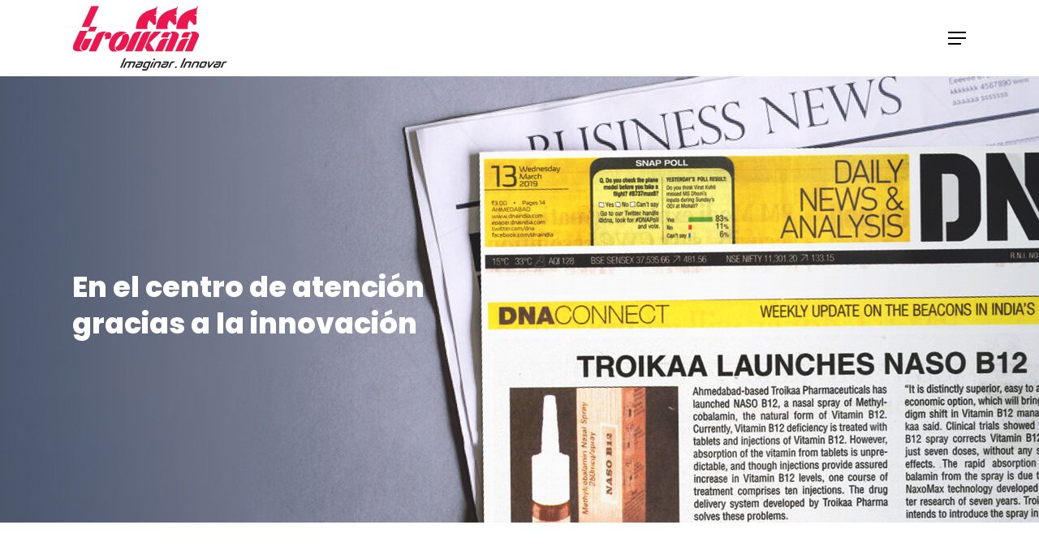

--- FILE ---
content_type: text/html; charset=UTF-8
request_url: https://www.troikaa.com/es/media-coverage/
body_size: 115746
content:
<!DOCTYPE html>

<html lang="es-ES" class="no-js">
<head>
	
	<meta charset="UTF-8">
	
	<meta name="viewport" content="width=device-width, initial-scale=1, maximum-scale=1, user-scalable=0" /><title>Media Coverage &#8211; Troikaa Pharmaceuticals Limited</title>
<link rel="alternate" hreflang="en" href="https://www.troikaa.com/media-coverage/" />
<link rel="alternate" hreflang="fr" href="https://www.troikaa.com/fr/media-coverage/" />
<link rel="alternate" hreflang="ru" href="https://www.troikaa.com/ru/media-coverage/" />
<link rel="alternate" hreflang="es" href="https://www.troikaa.com/es/media-coverage/" />
<link rel="alternate" hreflang="pt-pt" href="https://www.troikaa.com/pt-pt/media-coverage/" />
<link rel='dns-prefetch' href='//fonts.googleapis.com' />
<link rel='dns-prefetch' href='//s.w.org' />
<link rel="alternate" type="application/rss+xml" title="Troikaa Pharmaceuticals Limited &raquo; Feed" href="https://www.troikaa.com/es/feed/" />
<link rel="alternate" type="application/rss+xml" title="Troikaa Pharmaceuticals Limited &raquo; Feed de los comentarios" href="https://www.troikaa.com/es/comments/feed/" />
		<script type="text/javascript">
			window._wpemojiSettings = {"baseUrl":"https:\/\/s.w.org\/images\/core\/emoji\/13.0.0\/72x72\/","ext":".png","svgUrl":"https:\/\/s.w.org\/images\/core\/emoji\/13.0.0\/svg\/","svgExt":".svg","source":{"concatemoji":"https:\/\/www.troikaa.com\/wp-includes\/js\/wp-emoji-release.min.js?ver=5.5.9"}};
			!function(e,a,t){var n,r,o,i=a.createElement("canvas"),p=i.getContext&&i.getContext("2d");function s(e,t){var a=String.fromCharCode;p.clearRect(0,0,i.width,i.height),p.fillText(a.apply(this,e),0,0);e=i.toDataURL();return p.clearRect(0,0,i.width,i.height),p.fillText(a.apply(this,t),0,0),e===i.toDataURL()}function c(e){var t=a.createElement("script");t.src=e,t.defer=t.type="text/javascript",a.getElementsByTagName("head")[0].appendChild(t)}for(o=Array("flag","emoji"),t.supports={everything:!0,everythingExceptFlag:!0},r=0;r<o.length;r++)t.supports[o[r]]=function(e){if(!p||!p.fillText)return!1;switch(p.textBaseline="top",p.font="600 32px Arial",e){case"flag":return s([127987,65039,8205,9895,65039],[127987,65039,8203,9895,65039])?!1:!s([55356,56826,55356,56819],[55356,56826,8203,55356,56819])&&!s([55356,57332,56128,56423,56128,56418,56128,56421,56128,56430,56128,56423,56128,56447],[55356,57332,8203,56128,56423,8203,56128,56418,8203,56128,56421,8203,56128,56430,8203,56128,56423,8203,56128,56447]);case"emoji":return!s([55357,56424,8205,55356,57212],[55357,56424,8203,55356,57212])}return!1}(o[r]),t.supports.everything=t.supports.everything&&t.supports[o[r]],"flag"!==o[r]&&(t.supports.everythingExceptFlag=t.supports.everythingExceptFlag&&t.supports[o[r]]);t.supports.everythingExceptFlag=t.supports.everythingExceptFlag&&!t.supports.flag,t.DOMReady=!1,t.readyCallback=function(){t.DOMReady=!0},t.supports.everything||(n=function(){t.readyCallback()},a.addEventListener?(a.addEventListener("DOMContentLoaded",n,!1),e.addEventListener("load",n,!1)):(e.attachEvent("onload",n),a.attachEvent("onreadystatechange",function(){"complete"===a.readyState&&t.readyCallback()})),(n=t.source||{}).concatemoji?c(n.concatemoji):n.wpemoji&&n.twemoji&&(c(n.twemoji),c(n.wpemoji)))}(window,document,window._wpemojiSettings);
		</script>
		<style type="text/css">
img.wp-smiley,
img.emoji {
	display: inline !important;
	border: none !important;
	box-shadow: none !important;
	height: 1em !important;
	width: 1em !important;
	margin: 0 .07em !important;
	vertical-align: -0.1em !important;
	background: none !important;
	padding: 0 !important;
}
</style>
	<link rel='stylesheet' id='wp-block-library-css'  href='https://www.troikaa.com/wp-includes/css/dist/block-library/style.min.css?ver=5.5.9' type='text/css' media='all' />
<link rel='stylesheet' id='contact-form-7-css'  href='https://www.troikaa.com/wp-content/plugins/contact-form-7/includes/css/styles.css?ver=5.2.1' type='text/css' media='all' />
<link rel='stylesheet' id='rs-plugin-settings-css'  href='https://www.troikaa.com/wp-content/plugins/revslider/public/assets/css/rs6.css?ver=6.2.22' type='text/css' media='all' />
<style id='rs-plugin-settings-inline-css' type='text/css'>
#rs-demo-id {}
</style>
<link rel='stylesheet' id='salient-social-css'  href='https://www.troikaa.com/wp-content/plugins/salient-social/css/style.css?ver=1.1' type='text/css' media='all' />
<style id='salient-social-inline-css' type='text/css'>

  .sharing-default-minimal .nectar-love.loved,
  body .nectar-social[data-color-override="override"].fixed > a:before, 
  body .nectar-social[data-color-override="override"].fixed .nectar-social-inner a,
  .sharing-default-minimal .nectar-social[data-color-override="override"] .nectar-social-inner a:hover {
    background-color: #ed1d4f;
  }
  .nectar-social.hover .nectar-love.loved,
  .nectar-social.hover > .nectar-love-button a:hover,
  .nectar-social[data-color-override="override"].hover > div a:hover,
  #single-below-header .nectar-social[data-color-override="override"].hover > div a:hover,
  .nectar-social[data-color-override="override"].hover .share-btn:hover,
  .sharing-default-minimal .nectar-social[data-color-override="override"] .nectar-social-inner a {
    border-color: #ed1d4f;
  }
  #single-below-header .nectar-social.hover .nectar-love.loved i,
  #single-below-header .nectar-social.hover[data-color-override="override"] a:hover,
  #single-below-header .nectar-social.hover[data-color-override="override"] a:hover i,
  #single-below-header .nectar-social.hover .nectar-love-button a:hover i,
  .nectar-love:hover i,
  .hover .nectar-love:hover .total_loves,
  .nectar-love.loved i,
  .nectar-social.hover .nectar-love.loved .total_loves,
  .nectar-social.hover .share-btn:hover, 
  .nectar-social[data-color-override="override"].hover .nectar-social-inner a:hover,
  .nectar-social[data-color-override="override"].hover > div:hover span,
  .sharing-default-minimal .nectar-social[data-color-override="override"] .nectar-social-inner a:not(:hover) i,
  .sharing-default-minimal .nectar-social[data-color-override="override"] .nectar-social-inner a:not(:hover) {
    color: #ed1d4f;
  }
</style>
<link rel='stylesheet' id='wpsw_social-icons-css'  href='https://www.troikaa.com/wp-content/plugins/wp-social-widget--hhkjshk/assets/css/social-icons.css?ver=2.3.1' type='text/css' media='all' />
<link rel='stylesheet' id='wpsw_social-css-css'  href='https://www.troikaa.com/wp-content/plugins/wp-social-widget--hhkjshk/assets/css/social-style.css?ver=2.3.1' type='text/css' media='all' />
<link rel='stylesheet' id='wpml-legacy-horizontal-list-0-css'  href='//www.troikaa.com/wp-content/plugins/sitepress-multilingual-cms/templates/language-switchers/legacy-list-horizontal/style.min.css?ver=1' type='text/css' media='all' />
<link rel='stylesheet' id='wpml-menu-item-0-css'  href='//www.troikaa.com/wp-content/plugins/sitepress-multilingual-cms/templates/language-switchers/menu-item/style.min.css?ver=1' type='text/css' media='all' />
<style id='wpml-menu-item-0-inline-css' type='text/css'>
ul.sub-menu { width: 135px!important; } .sf-menu >li ul { padding: 14px; margin: -25px 0px; } a.sf-with-ul { font-size: 0px!important; } #header-outer .wpml-ls-menu-item .wpml-ls-flag { margin-bottom: 0; float: right; } i.fa.fa-angle-down.icon-in-menu { padding: 0px 25px; }
</style>
<link rel='stylesheet' id='font-awesome-css'  href='https://www.troikaa.com/wp-content/themes/salient/css/font-awesome.min.css?ver=4.6.4' type='text/css' media='all' />
<link rel='stylesheet' id='salient-grid-system-css'  href='https://www.troikaa.com/wp-content/themes/salient/css/grid-system.css?ver=12.0' type='text/css' media='all' />
<link rel='stylesheet' id='main-styles-css'  href='https://www.troikaa.com/wp-content/themes/salient/css/style.css?ver=12.0' type='text/css' media='all' />
<style id='main-styles-inline-css' type='text/css'>

		@font-face{
		     font-family:'Open Sans';
		     src:url('https://www.troikaa.com/wp-content/themes/salient/css/fonts/OpenSans-Light.woff') format('woff');
		     font-weight:300;
		     font-style:normal
		}
		 @font-face{
		     font-family:'Open Sans';
		     src:url('https://www.troikaa.com/wp-content/themes/salient/css/fonts/OpenSans-Regular.woff') format('woff');
		     font-weight:400;
		     font-style:normal
		}
		 @font-face{
		     font-family:'Open Sans';
		     src:url('https://www.troikaa.com/wp-content/themes/salient/css/fonts/OpenSans-SemiBold.woff') format('woff');
		     font-weight:600;
		     font-style:normal
		}
		 @font-face{
		     font-family:'Open Sans';
		     src:url('https://www.troikaa.com/wp-content/themes/salient/css/fonts/OpenSans-Bold.woff') format('woff');
		     font-weight:700;
		     font-style:normal
		}
html body[data-header-resize="1"] .container-wrap, html body[data-header-resize="0"] .container-wrap, body[data-header-format="left-header"][data-header-resize="0"] .container-wrap { padding-top: 0; }
</style>
<link rel='stylesheet' id='nectar-ocm-simple-css'  href='https://www.troikaa.com/wp-content/themes/salient/css/off-canvas/simple-dropdown.css?ver=12.0' type='text/css' media='all' />
<link rel='stylesheet' id='nectar-element-tabbed-section-css'  href='https://www.troikaa.com/wp-content/themes/salient/css/elements/element-tabbed-section.css?ver=12.0' type='text/css' media='all' />
<link rel='stylesheet' id='fancyBox-css'  href='https://www.troikaa.com/wp-content/themes/salient/css/plugins/jquery.fancybox.css?ver=3.3.1' type='text/css' media='all' />
<link rel='stylesheet' id='responsive-css'  href='https://www.troikaa.com/wp-content/themes/salient/css/responsive.css?ver=12.0' type='text/css' media='all' />
<link rel='stylesheet' id='salient-child-style-css'  href='https://www.troikaa.com/wp-content/themes/salient-child/style.css?ver=12.0' type='text/css' media='all' />
<link rel='stylesheet' id='skin-material-css'  href='https://www.troikaa.com/wp-content/themes/salient/css/skin-material.css?ver=12.0' type='text/css' media='all' />
<link rel='stylesheet' id='js_composer_front-css'  href='https://www.troikaa.com/wp-content/plugins/js_composer_salient/assets/css/js_composer.min.css?ver=6.1' type='text/css' media='all' />
<link rel='stylesheet' id='dynamic-css-css'  href='https://www.troikaa.com/wp-content/themes/salient/css/salient-dynamic-styles.css?ver=52001' type='text/css' media='all' />
<style id='dynamic-css-inline-css' type='text/css'>
#header-space{background-color:#ffffff}@media only screen and (min-width:1000px){body #ajax-content-wrap.no-scroll{min-height:calc(100vh - 94px);height:calc(100vh - 94px)!important;}}@media only screen and (min-width:1000px){#page-header-wrap.fullscreen-header,#page-header-wrap.fullscreen-header #page-header-bg,html:not(.nectar-box-roll-loaded) .nectar-box-roll > #page-header-bg.fullscreen-header,.nectar_fullscreen_zoom_recent_projects,#nectar_fullscreen_rows:not(.afterLoaded) > div{height:calc(100vh - 93px);}.wpb_row.vc_row-o-full-height.top-level,.wpb_row.vc_row-o-full-height.top-level > .col.span_12{min-height:calc(100vh - 93px);}html:not(.nectar-box-roll-loaded) .nectar-box-roll > #page-header-bg.fullscreen-header{top:94px;}.nectar-slider-wrap[data-fullscreen="true"]:not(.loaded),.nectar-slider-wrap[data-fullscreen="true"]:not(.loaded) .swiper-container{height:calc(100vh - 92px)!important;}.admin-bar .nectar-slider-wrap[data-fullscreen="true"]:not(.loaded),.admin-bar .nectar-slider-wrap[data-fullscreen="true"]:not(.loaded) .swiper-container{height:calc(100vh - 92px - 32px)!important;}}#nectar_fullscreen_rows{background-color:;}
*{
 -webkit-tap-highlight-color: rgba(236, 23, 79, 1);
 -webkit-tap-highlight-color: rgba(236, 23, 79, 1);
-webkit-touch-callout: none;
 -webkit-user-select: none;
 -khtml-user-select: none;
 -moz-user-select: none;
 -ms-user-select: none;
  user-select: none;

}
.scroll-content-class {
    height: 420px;
    overflow-y: scroll;
    overflow-x: hidden;
}
/* width */
.scroll-content-class::-webkit-scrollbar {
  width: 5px;
}

/* Track */
.scroll-content-class::-webkit-scrollbar-track {
  background: #f1f1f1; 
}
 
/* Handle */
.scroll-content-class::-webkit-scrollbar-thumb {
  background: #888; 
}

/* Handle on hover */
.scroll-content-class::-webkit-scrollbar-thumb:hover {
  background: #555; 
}
#footer-outer #copyright[data-layout="centered"] {
    padding: 15px 0;
}

.parallaxImg-rendered-layer{transform: translateZ(0)!important;}
.parallaxImg-container{transform: initial!important;}
.portfolio-items[data-ps="6"] .work-item:hover .work-meta .inner{
        -webkit-transform: initial!important;
    transform: initial!important;
}
.wpcf7 form.invalid .wpcf7-response-output, .wpcf7 form.unaccepted .wpcf7-response-output {
    border-color: #cc0000!important;
}
.pum-theme-7586 .pum-container, .pum-theme-lightbox .pum-container{
    background-color:rgb(102 102 102 / 50%)!important;
    box-shadow: none!important;

}

.swiper-container .slider-prev:hover, .swiper-container .slider-next:hover{
background-color: rgba(0,0,0,0.4)!important;
}

body .wpsw-social-links li .social-icon, body .wpsw-social-links-shortcode li .social-icon {
    height: 35px!important;
    padding: 8px 0!important;
    width: 35px!important;
}

#footer-outer[data-link-hover="underline"][data-custom-color="true"] #footer-widgets ul:not([class*="nectar_blog_posts"]) a:not(.tag-cloud-link):not(.nectar-button), #footer-outer[data-link-hover="underline"] #footer-widgets .textwidget .wpsw-social-links-shortcode a:not(.nectar-button) {
    background-image: none!important;
}
#footer-outer .widget {
    margin-bottom: 0;
}
#footer-outer .widget  img{margin-bottom: 0;}
.banner-sec-padd-remove {
    padding-left: 0 !important;
    padding-right: 0 !important;
}
#header-outer.transparent #top nav > ul > li > a, #header-outer.transparent #top nav > .sf-menu > li > a {
    opacity:1;
}
#header-outer[data-lhe="animated_underline"].transparent #top nav > ul > li > a:after {
    border-color: #ed1d4f!important;
}
}
.portfolio-items[data-ps="6"] .parallaxImg-layers > div:first-child .bg-img:after {
    background-color: transparent;
}

.portfolio-items[data-ps="7"] .col:hover img {
    -webkit-transform: inherit!important;
    -ms-transform: inherit!important;
    transform: inherit!important;
}

.portfolio-items[data-ps="6"] .work-meta {
    top: 96%;
    -ms-transform: translateY(-96%);
    -webkit-transform: translateY(-96%);
    transform: translateY(-96%#header-outer[data-lhe="default"] #top nav > ul > li > a);
    padding: 12%;
}
.internation_product .portfolio-border-color .work-info .vert-center {
    top: 85%;
    -webkit-transform: translateY(-85%);
    transform: translateY(-85%);
}
.read-more-btn-style .toggles[data-style="minimal_small"] .toggle > h3 a{
    color: #ed1d4f;
    font-size: 16px;
    font-weight: 400;
    line-height: 30px;
    font-family: muli;
}
.read-more-btn-style .toggle[data-inner-wrap="true"] > div .inner-toggle-wrap {
    padding: 10px 0px;
}
.portfolio-border-color .inner h4, .portfolio-border-color .inner p {
    color: #000 !important;
}
#home-portfolio .portfolio-border-color.wide_tall .work-meta h4 {
    font-size: 28px !important;
    line-height: 38px !important;
}
#home-portfolio .portfolio-border-color.regular .work-meta h4 {
    font-size: 22px !important;
    line-height: 32px !important;
}
#home-portfolio .portfolio-wrap.spaced {
    padding: 0px !important;
}
#home-portfolio .portfolio-items[data-gutter="10px"][data-col-num="elastic"] {
    padding-top:0px;
}
.portfolio-border-color.wide_tall .work-meta p {
    font-size: 16px !important;
    line-height: 30px !important;
}
.portfolio-border-color .work-meta .inner h4.title, .internation_product .portfolio-border-color .work-info .vert-center h3{
     display: none; 
}
.portfolio-border-color .work-item.style-2 .work-info-bg {
    background-color: rgba(255,255,255,0) !important;
}
.portfolio-border-color .work-meta .inner p img, .internation_product .portfolio-border-color .work-info .vert-center p img{
    width: 160px !important;
    height: auto !important;
    text-align: center;
    box-shadow: none;
    margin: 0 auto;
    image-rendering: auto;
    image-rendering: crisp-edges;
    image-rendering: pixelated;
    
}
.portfolio-items[data-ps="6"] .parallaxImg-layers > div:first-child .bg-img:after{    
    background-color: transparent !important;
}
.border-row-class > .row-bg-wrap {
    border-top: 20px;
    border-bottom: 10px;
    border-left: 38px;
    border-right: 42px;
    border-color: #fff;
    border-style: solid;
}
.color-black-txt p, .color-black-txt h2 {
    color: #000;
}
.img-grid-style .work-info .vert-center h3 {
    display: none;
}
.custom_icon_animation .img-with-animation:hover {
    -webkit-transform: translateY(-10px) !important;
    -moz-transform: translateY(-10px) !important;
    -o-transform: translateY(-10px) !important;
    transform: translateY(-10px) !important;
    -webkit-transition: transform .5s ease-in-out;
    -moz-transition: transform .5s ease-in-out;
    transition: transform .5s ease-in-out;
}
.symbol-wrap{font-size:50px!important;line-height:50px!important;}

@media only screen and (max-width: 991px) {
.pum-theme-7586 .pum-container.pum-responsive{width:100%!important;}
.pum-theme-7586 .pum-content + .pum-close, .pum-theme-lightbox .pum-content + .pum-close{
top: 15px!important;
right: 10px!important;
}
.show_logo1 .vc_column-inner {
    height: 680px !important;
}
.home .img-with-aniamtion-wrap:nth-child(2) {
    display: block;
    position: absolute;
    bottom: 4px;
    left: 0;
    right: 0;
} 

.border-row-class > .row-bg-wrap {
    border-top: 20px;
    border-bottom: 10px;
    border-left: 0px;
    border-right: 0px;
    border-color: #fff;
    border-style: solid;
}
.nectar-list-item {
    width: 100% !important;
}
.nectar-hor-list-item.has-btn {
    padding-right: 0;
}
.nectar-hor-list-item[data-columns="2"][data-column-layout="xlarge_first"] >div:nth-child(2) {
    padding-top: 10px;
}

body .swiper-container .slider-next, body .swiper-container .slider-prev {
    display: block;
}
.hide-title-mobile {
    display:none;
}
.color-troikaa .scrolling-tab-mobile-title .menu-content span {
    color: #ed1d4f;
}
}
@media only screen and (max-width: 768px) {

#slider-15-slide-15-layer-1,
#slider-13-slide-13-layer-1,
#slider-12-slide-12-layer-1,
#slider-11-slide-11-layer-1,
#slider-10-slide-10-layer-1,
#slider-9-slide-9-layer-1,
#slider-8-slide-8-layer-1,
#slider-6-slide-6-layer-1,
#slider-7-slide-7-layer-1{font-size:20px!important;line-height:25px!important;}    
#slider-10-slide-10-layer-1,#slider-13-slide-13-layer-1{margin-left: 78px!important;}
.reverse-order-mobile .row_col_wrap_12{
display: flex!important;
flex-direction: row-reverse!important;
}
 #chartdiv{height:160px!important;}   
}
@media only screen and (max-width: 680px) {
.show_logo1 .vc_column-inner {
    height: 310px !important;
}
}
#header-outer[data-lhe="default"] #top nav > ul > li > a {
    padding-left: 4px;
    padding-right: 9px;
}

.wpml-ls-menu-item .wpml-ls-flag+span {
    margin-left: -5px;
   margin-top: 0px;
}
/*li#menu-item-wpml-ls-20-pt-pt {*/
/*    display: none;*/
/*}*/
/*li.wpml-ls-slot-shortcode_actions.wpml-ls-item.wpml-ls-item-pt-pt.wpml-ls-last-item.wpml-ls-item-legacy-list-horizontal {*/
/*    display: none;*/
/*}*/
/*footer menu - portugese*/
/*.menu-item-wpml-ls-20-pt-pt a {*/
/*    display: none!important;*/
/*}*/
/*li.menu-item.wpml-ls-slot-20.wpml-ls-item.wpml-ls-item-pt-pt.wpml-ls-current-language.wpml-ls-menu-item.wpml-ls-last-item.menu-item-type-wpml_ls_menu_item.menu-item-object-wpml_ls_menu_item.menu-item-has-children.menu-item-wpml-ls-20-pt-pt {*/
/*    display: none;*/
/*}*/

/*footer menu - portugese*/
</style>
<link rel='stylesheet' id='redux-google-fonts-salient_redux-css'  href='https://fonts.googleapis.com/css?family=Muli%3A500%2C700%2C400%7CPoppins%3A700%2C400italic%7CRoboto%3A700%2C400%2C500&#038;subset=latin&#038;ver=1767254825' type='text/css' media='all' />
<script type='text/javascript' src='https://www.troikaa.com/wp-includes/js/jquery/jquery.js?ver=1.12.4-wp' id='jquery-core-js'></script>
<script type='text/javascript' src='https://www.troikaa.com/wp-content/plugins/revslider/public/assets/js/rbtools.min.js?ver=6.2.22' id='tp-tools-js'></script>
<script type='text/javascript' src='https://www.troikaa.com/wp-content/plugins/revslider/public/assets/js/rs6.min.js?ver=6.2.22' id='revmin-js'></script>
<link rel="https://api.w.org/" href="https://www.troikaa.com/es/wp-json/" /><link rel="alternate" type="application/json" href="https://www.troikaa.com/es/wp-json/wp/v2/pages/9670" /><link rel="EditURI" type="application/rsd+xml" title="RSD" href="https://www.troikaa.com/xmlrpc.php?rsd" />
<link rel="wlwmanifest" type="application/wlwmanifest+xml" href="https://www.troikaa.com/wp-includes/wlwmanifest.xml" /> 
<meta name="generator" content="WordPress 5.5.9" />
<link rel="canonical" href="https://www.troikaa.com/es/media-coverage/" />
<link rel='shortlink' href='https://www.troikaa.com/es/?p=9670' />
<link rel="alternate" type="application/json+oembed" href="https://www.troikaa.com/es/wp-json/oembed/1.0/embed?url=https%3A%2F%2Fwww.troikaa.com%2Fes%2Fmedia-coverage%2F" />
<link rel="alternate" type="text/xml+oembed" href="https://www.troikaa.com/es/wp-json/oembed/1.0/embed?url=https%3A%2F%2Fwww.troikaa.com%2Fes%2Fmedia-coverage%2F&#038;format=xml" />
<meta name="generator" content="WPML ver:4.4.10 stt:1,4,41,45,2;" />
<script type="text/javascript"> var root = document.getElementsByTagName( "html" )[0]; root.setAttribute( "class", "js" ); </script><script type="text/javascript">
jQuery(document).ready(function() {
  jQuery(window).scroll(function() {
    jQuery(".nectar-milestone .number h2 > span").each(function() {
      if (jQuery(this).isOnScreen()) {
        startCounter(jQuery(this));
      } else {
        if (jQuery(this).hasClass("notVisible") == false) {
          jQuery(this).stop();
          jQuery(this).addClass("notVisible");
         // jQuery(this).text("0");

        }

      }
    });
  });
});
jQuery.fn.isOnScreen = function() {
  var win = jQuery(window);
  var viewport = {
    top: win.scrollTop(),
    left: win.scrollLeft()
  };
  viewport.right = viewport.left + win.width();
  viewport.bottom = viewport.top + win.height();
  var bounds = this.offset();
  bounds.right = bounds.left + this.outerWidth();
  bounds.bottom = bounds.top + this.outerHeight();
  return (!(viewport.right < bounds.left || viewport.left > bounds.right || viewport.bottom < bounds.top || viewport.top > bounds.bottom));
};
function startCounter(counterElement) {
  if (counterElement.hasClass("notVisible")) {
    counterElement.removeClass("notVisible");
    counterElement.prop('Counter', 0).animate({
      Counter: counterElement.attr("data-number-code")
    }, {
      duration: 4000,
      easing: 'swing',
      step: function(now) {
        counterElement.text(Math.ceil(now).toLocaleString());
      }
    });
  }
}
jQuery('.nectar-milestone .number h2 > span').each(function() {
  jQuery(this).addClass("notVisible");

  if (jQuery(this).isOnScreen() === true) {
    startCounter(jQuery(this));
  }
});
  
</script>
<script type="text/javascript">
jQuery(document).ready(function() 
{
     jQuery('#chartdiv svg circle').addClass ( 'circle_box' ); 
     //alert ( 'fooo' );
  
}); 
  
</script>
<script type="text/javascript">
jQuery(document).ready(function() 
{

     jQuery('#chartdiv svg circle').addClass ( 'circle_box' ); 
     //alert ( 'fooo' );
if (jQuery(window).width() > 1000) {
jQuery('.show_logo1').hover(
       function(){ jQuery('.img-with-aniamtion-wrap:nth-child(2)').addClass('show_class') },
       function(){ jQuery('.img-with-aniamtion-wrap:nth-child(2)').removeClass('show_class') }
);
jQuery('.show_logo2').hover(
       function(){ jQuery('.img-with-aniamtion-wrap:nth-child(2)').addClass('show_class') },
       function(){ jQuery('.img-with-aniamtion-wrap:nth-child(2)').removeClass('show_class') }
);
jQuery('.show_logo3').hover(
       function(){ jQuery('.img-with-aniamtion-wrap:nth-child(2)').addClass('show_class') },
       function(){ jQuery('.img-with-aniamtion-wrap:nth-child(2)').removeClass('show_class') }
);
jQuery('.show_logo4').hover(
       function(){ jQuery('.img-with-aniamtion-wrap:nth-child(2)').addClass('show_class') },
       function(){ jQuery('.img-with-aniamtion-wrap:nth-child(2)').removeClass('show_class') }
);
jQuery('.show_logo5').hover(
       function(){ jQuery('.img-with-aniamtion-wrap:nth-child(2)').addClass('show_class') },
       function(){ jQuery('.img-with-aniamtion-wrap:nth-child(2)').removeClass('show_class') }
);
} 
}); 
  
</script><meta name="generator" content="Powered by WPBakery Page Builder - drag and drop page builder for WordPress."/>
<meta name="generator" content="Powered by Slider Revolution 6.2.22 - responsive, Mobile-Friendly Slider Plugin for WordPress with comfortable drag and drop interface." />
<link rel="icon" href="https://www.troikaa.com/wp-content/uploads/2020/07/favicon.png" sizes="32x32" />
<link rel="icon" href="https://www.troikaa.com/wp-content/uploads/2020/07/favicon.png" sizes="192x192" />
<link rel="apple-touch-icon" href="https://www.troikaa.com/wp-content/uploads/2020/07/favicon.png" />
<meta name="msapplication-TileImage" content="https://www.troikaa.com/wp-content/uploads/2020/07/favicon.png" />
<script type="text/javascript">function setREVStartSize(e){
			//window.requestAnimationFrame(function() {				 
				window.RSIW = window.RSIW===undefined ? window.innerWidth : window.RSIW;	
				window.RSIH = window.RSIH===undefined ? window.innerHeight : window.RSIH;	
				try {								
					var pw = document.getElementById(e.c).parentNode.offsetWidth,
						newh;
					pw = pw===0 || isNaN(pw) ? window.RSIW : pw;
					e.tabw = e.tabw===undefined ? 0 : parseInt(e.tabw);
					e.thumbw = e.thumbw===undefined ? 0 : parseInt(e.thumbw);
					e.tabh = e.tabh===undefined ? 0 : parseInt(e.tabh);
					e.thumbh = e.thumbh===undefined ? 0 : parseInt(e.thumbh);
					e.tabhide = e.tabhide===undefined ? 0 : parseInt(e.tabhide);
					e.thumbhide = e.thumbhide===undefined ? 0 : parseInt(e.thumbhide);
					e.mh = e.mh===undefined || e.mh=="" || e.mh==="auto" ? 0 : parseInt(e.mh,0);		
					if(e.layout==="fullscreen" || e.l==="fullscreen") 						
						newh = Math.max(e.mh,window.RSIH);					
					else{					
						e.gw = Array.isArray(e.gw) ? e.gw : [e.gw];
						for (var i in e.rl) if (e.gw[i]===undefined || e.gw[i]===0) e.gw[i] = e.gw[i-1];					
						e.gh = e.el===undefined || e.el==="" || (Array.isArray(e.el) && e.el.length==0)? e.gh : e.el;
						e.gh = Array.isArray(e.gh) ? e.gh : [e.gh];
						for (var i in e.rl) if (e.gh[i]===undefined || e.gh[i]===0) e.gh[i] = e.gh[i-1];
											
						var nl = new Array(e.rl.length),
							ix = 0,						
							sl;					
						e.tabw = e.tabhide>=pw ? 0 : e.tabw;
						e.thumbw = e.thumbhide>=pw ? 0 : e.thumbw;
						e.tabh = e.tabhide>=pw ? 0 : e.tabh;
						e.thumbh = e.thumbhide>=pw ? 0 : e.thumbh;					
						for (var i in e.rl) nl[i] = e.rl[i]<window.RSIW ? 0 : e.rl[i];
						sl = nl[0];									
						for (var i in nl) if (sl>nl[i] && nl[i]>0) { sl = nl[i]; ix=i;}															
						var m = pw>(e.gw[ix]+e.tabw+e.thumbw) ? 1 : (pw-(e.tabw+e.thumbw)) / (e.gw[ix]);					
						newh =  (e.gh[ix] * m) + (e.tabh + e.thumbh);
					}				
					if(window.rs_init_css===undefined) window.rs_init_css = document.head.appendChild(document.createElement("style"));					
					document.getElementById(e.c).height = newh+"px";
					window.rs_init_css.innerHTML += "#"+e.c+"_wrapper { height: "+newh+"px }";				
				} catch(e){
					console.log("Failure at Presize of Slider:" + e)
				}					   
			//});
		  };</script>
		<style type="text/css" id="wp-custom-css">
			.menu-item-object-custom.menu-item-has-children a.sf-with-ul {
  font-size: 13px !important;
}
.menu-item-object-custom.menu-item-has-children a.sf-with-ul span {
  left: 0;
  padding: 0 3px !important;
}
.menu-item-object-custom.menu-item-has-children a.sf-with-ul span i {
    padding: 0px 7px;
}
@media only screen and (min-width: 1300px) and (max-width: 1315px){
		#top nav ul li a{
		font-size: 11px !important;
	}
}
@media only screen and (max-width: 1300px){
	#header-outer #mobile-menu a > .sf-sub-indicator{
  left: 20px;
	}
}
@media only screen and (min-width: 1316px) and (max-width: 1394px){
		#top nav ul li a{
		font-size: 11px !important;
	}
}
.home-about-cta{
	margin-bottom:0px !important;
}
.pdf-classes .wpb_wrapper{
	    text-align: left;
}
.main-tab-class .inner_row.standard_section {
    padding-top: 0 !important;
}
.tabs-health-forum a.skip-hash {
    font-size: 27px;
}

@media only screen and (max-width: 991px){
.main-tab-class  h4 {
    font-size: 20px !important;
}
}		</style>
		<style type="text/css" data-type="vc_custom-css">.nectar-scrolling-tabs .scrolling-tab-content{padding-left: 0% !important;}</style><noscript><style> .wpb_animate_when_almost_visible { opacity: 1; }</style></noscript>    <meta name="google-site-verification" content="tilQ2X9eAHBZ2rR-BP2gc3VpRp9UyjthuLc0Yiewb3E" />
<!-- Global site tag (gtag.js) - Google Analytics -->
<script async src="https://www.googletagmanager.com/gtag/js?id=UA-182887125-1"></script>
<script>
  window.dataLayer = window.dataLayer || [];
  function gtag(){dataLayer.push(arguments);}
  gtag('js', new Date());
  gtag('config', 'UA-182887125-1');
</script>	
</head>


<body class="page-template-default page page-id-9670 material wpb-js-composer js-comp-ver-6.1 vc_responsive" data-footer-reveal="false" data-footer-reveal-shadow="none" data-header-format="default" data-body-border="off" data-boxed-style="" data-header-breakpoint="1300" data-dropdown-style="minimal" data-cae="easeOutExpo" data-cad="1350" data-megamenu-width="contained" data-aie="fade-in" data-ls="fancybox" data-apte="standard" data-hhun="0" data-fancy-form-rcs="default" data-form-style="default" data-form-submit="regular" data-is="minimal" data-button-style="rounded_shadow" data-user-account-button="false" data-flex-cols="true" data-col-gap="40px" data-header-inherit-rc="false" data-header-search="false" data-animated-anchors="true" data-ajax-transitions="false" data-full-width-header="false" data-slide-out-widget-area="true" data-slide-out-widget-area-style="simple" data-user-set-ocm="off" data-loading-animation="none" data-bg-header="false" data-responsive="1" data-ext-responsive="true" data-header-resize="0" data-header-color="custom" data-cart="false" data-remove-m-parallax="" data-remove-m-video-bgs="1" data-m-animate="0" data-force-header-trans-color="light" data-smooth-scrolling="0" data-permanent-transparent="false" >
	
	<script type="text/javascript"> if(navigator.userAgent.match(/(Android|iPod|iPhone|iPad|BlackBerry|IEMobile|Opera Mini)/)) { document.body.className += " using-mobile-browser "; } </script><div class="ocm-effect-wrap"><div class="ocm-effect-wrap-inner">	
	<div id="header-space"  data-header-mobile-fixed='1'></div> 
	
		
	<div id="header-outer" data-has-menu="true" data-has-buttons="no" data-header-button_style="default" data-using-pr-menu="false" data-mobile-fixed="1" data-ptnm="false" data-lhe="default" data-user-set-bg="#ffffff" data-format="default" data-permanent-transparent="false" data-megamenu-rt="0" data-remove-fixed="0" data-header-resize="0" data-cart="false" data-transparency-option="" data-box-shadow="none" data-shrink-num="6" data-using-secondary="0" data-using-logo="1" data-logo-height="90" data-m-logo-height="90" data-padding="2" data-full-width="false" data-condense="false" >
		
		
<div id="search-outer" class="nectar">
	<div id="search">
		<div class="container">
			 <div id="search-box">
				 <div class="inner-wrap">
					 <div class="col span_12">
						  <form role="search" action="https://www.troikaa.com/es/" method="GET">
														 <input type="text" name="s" id="s" value="" placeholder="Search" /> 
							 								
						<span>Hit enter to search or ESC to close</span>						</form>
					</div><!--/span_12-->
				</div><!--/inner-wrap-->
			 </div><!--/search-box-->
			 <div id="close"><a href="#">
				<span class="close-wrap"> <span class="close-line close-line1"></span> <span class="close-line close-line2"></span> </span>				 </a></div>
		 </div><!--/container-->
	</div><!--/search-->
</div><!--/search-outer-->

<header id="top">
	<div class="container">
		<div class="row">
			<div class="col span_3">
            <a id="logo" href="https://www.troikaa.com/es/" data-supplied-ml-starting-dark="false" data-supplied-ml-starting="true" data-supplied-ml="true" >
					<img src="https://www.troikaa.com/wp-content/uploads/2022/02/Troikaa_Logo_Spanish.png" />
                    <img class="mobile-only-logo" alt="Troikaa Pharmaceuticals Limited" src="https://www.troikaa.com/wp-content/uploads/2022/02/Troikaa_Logo_Spanish.png">
				</a>
							</div><!--/span_3-->
			
			<div class="col span_9 col_last">
									<div class="slide-out-widget-area-toggle mobile-icon simple" data-custom-color="false" data-icon-animation="simple-transform">
						<div> <a href="#sidewidgetarea" aria-label="Navigation Menu" aria-expanded="false" class="closed">
							<span aria-hidden="true"> <i class="lines-button x2"> <i class="lines"></i> </i> </span>
						</a></div> 
					</div>
								
									
					<nav>
						
						<ul class="sf-menu">	
							<li id="menu-item-10211" class="menu-item menu-item-type-post_type menu-item-object-page menu-item-10211"><a href="https://www.troikaa.com/es/about-us/">Sobre Nosotros</a></li>
<li id="menu-item-10212" class="menu-item menu-item-type-post_type menu-item-object-page menu-item-10212"><a href="https://www.troikaa.com/es/products/">Productos</a></li>
<li id="menu-item-10213" class="menu-item menu-item-type-post_type menu-item-object-page menu-item-10213"><a href="https://www.troikaa.com/es/research-publications/">Publicaciones</a></li>
<li id="menu-item-12561" class="menu-item menu-item-type-custom menu-item-object-custom menu-item-has-children sf-with-ul menu-item-12561"><a href="#">I+D<span class="sf-sub-indicator"><i class="fa fa-angle-down icon-in-menu"></i></span></a>
<ul class="sub-menu">
	<li id="menu-item-12564" class="menu-item menu-item-type-post_type menu-item-object-page menu-item-12564"><a href="https://www.troikaa.com/es/api/">API</a></li>
	<li id="menu-item-12563" class="menu-item menu-item-type-post_type menu-item-object-page menu-item-12563"><a href="https://www.troikaa.com/es/research-development-analytical/">Analítica</a></li>
	<li id="menu-item-12562" class="menu-item menu-item-type-post_type menu-item-object-page menu-item-12562"><a href="https://www.troikaa.com/es/research-development-formulation/">Formulación</a></li>
</ul>
</li>
<li id="menu-item-10214" class="menu-item menu-item-type-post_type menu-item-object-page menu-item-10214"><a href="https://www.troikaa.com/es/manufacturing/">Fabricación</a></li>
<li id="menu-item-10215" class="menu-item menu-item-type-post_type menu-item-object-page menu-item-10215"><a href="https://www.troikaa.com/es/international-business/">Negocios Internacionales</a></li>
<li id="menu-item-10216" class="menu-item menu-item-type-post_type menu-item-object-page menu-item-10216"><a href="https://www.troikaa.com/es/partnerships/">Asociaciones</a></li>
<li id="menu-item-10217" class="menu-item menu-item-type-post_type menu-item-object-page current-menu-item page_item page-item-9670 current_page_item menu-item-10217"><a href="https://www.troikaa.com/es/media-coverage/" aria-current="page">Cobertura de Medios</a></li>
<li id="menu-item-9741" class="menu-item menu-item-type-post_type menu-item-object-page menu-item-9741"><a href="https://www.troikaa.com/es/connect/">Conectar</a></li>
<li id="menu-item-wpml-ls-20-es" class="menu-item wpml-ls-slot-20 wpml-ls-item wpml-ls-item-es wpml-ls-current-language wpml-ls-menu-item menu-item-type-wpml_ls_menu_item menu-item-object-wpml_ls_menu_item menu-item-has-children sf-with-ul menu-item-wpml-ls-20-es"><a title="Español" href="https://www.troikaa.com/es/media-coverage/"><img
            class="wpml-ls-flag"
            src="https://www.troikaa.com/wp-content/plugins/sitepress-multilingual-cms/res/flags/es.png"
            alt=""
            
            
    /><span class="wpml-ls-native" lang="es">Español</span><span class="sf-sub-indicator"><i class="fa fa-angle-down icon-in-menu"></i></span></a>
<ul class="sub-menu">
	<li id="menu-item-wpml-ls-20-en" class="menu-item wpml-ls-slot-20 wpml-ls-item wpml-ls-item-en wpml-ls-menu-item wpml-ls-first-item menu-item-type-wpml_ls_menu_item menu-item-object-wpml_ls_menu_item menu-item-wpml-ls-20-en"><a title="English" href="https://www.troikaa.com/media-coverage/"><img
            class="wpml-ls-flag"
            src="https://www.troikaa.com/wp-content/plugins/sitepress-multilingual-cms/res/flags/en.png"
            alt=""
            
            
    /><span class="wpml-ls-native" lang="en">English</span></a></li>
	<li id="menu-item-wpml-ls-20-fr" class="menu-item wpml-ls-slot-20 wpml-ls-item wpml-ls-item-fr wpml-ls-menu-item menu-item-type-wpml_ls_menu_item menu-item-object-wpml_ls_menu_item menu-item-wpml-ls-20-fr"><a title="Français" href="https://www.troikaa.com/fr/media-coverage/"><img
            class="wpml-ls-flag"
            src="https://www.troikaa.com/wp-content/plugins/sitepress-multilingual-cms/res/flags/fr.png"
            alt=""
            
            
    /><span class="wpml-ls-native" lang="fr">Français</span></a></li>
	<li id="menu-item-wpml-ls-20-ru" class="menu-item wpml-ls-slot-20 wpml-ls-item wpml-ls-item-ru wpml-ls-menu-item menu-item-type-wpml_ls_menu_item menu-item-object-wpml_ls_menu_item menu-item-wpml-ls-20-ru"><a title="Русский" href="https://www.troikaa.com/ru/media-coverage/"><img
            class="wpml-ls-flag"
            src="https://www.troikaa.com/wp-content/plugins/sitepress-multilingual-cms/res/flags/ru.png"
            alt=""
            
            
    /><span class="wpml-ls-native" lang="ru">Русский</span></a></li>
	<li id="menu-item-wpml-ls-20-pt-pt" class="menu-item wpml-ls-slot-20 wpml-ls-item wpml-ls-item-pt-pt wpml-ls-menu-item wpml-ls-last-item menu-item-type-wpml_ls_menu_item menu-item-object-wpml_ls_menu_item menu-item-wpml-ls-20-pt-pt"><a title="Português" href="https://www.troikaa.com/pt-pt/media-coverage/"><img
            class="wpml-ls-flag"
            src="https://www.troikaa.com/wp-content/plugins/sitepress-multilingual-cms/res/flags/pt-pt.png"
            alt=""
            
            
    /><span class="wpml-ls-native" lang="pt-pt">Português</span></a></li>
</ul>
</li>
						</ul>
						

													<ul class="buttons sf-menu" data-user-set-ocm="off">
								
																
							</ul>
												
					</nav>
					
										
				</div><!--/span_9-->
				
								
			</div><!--/row-->
			
<div id="mobile-menu" data-mobile-fixed="1">    
	
	<div class="inner">
		
				
		<div class="menu-items-wrap" data-has-secondary-text="false">
			
			<ul>
				<li class="menu-item menu-item-type-post_type menu-item-object-page menu-item-10211"><a href="https://www.troikaa.com/es/about-us/">Sobre Nosotros</a></li>
<li class="menu-item menu-item-type-post_type menu-item-object-page menu-item-10212"><a href="https://www.troikaa.com/es/products/">Productos</a></li>
<li class="menu-item menu-item-type-post_type menu-item-object-page menu-item-10213"><a href="https://www.troikaa.com/es/research-publications/">Publicaciones</a></li>
<li class="menu-item menu-item-type-custom menu-item-object-custom menu-item-has-children menu-item-12561"><a href="#">I+D</a>
<ul class="sub-menu">
	<li class="menu-item menu-item-type-post_type menu-item-object-page menu-item-12564"><a href="https://www.troikaa.com/es/api/">API</a></li>
	<li class="menu-item menu-item-type-post_type menu-item-object-page menu-item-12563"><a href="https://www.troikaa.com/es/research-development-analytical/">Analítica</a></li>
	<li class="menu-item menu-item-type-post_type menu-item-object-page menu-item-12562"><a href="https://www.troikaa.com/es/research-development-formulation/">Formulación</a></li>
</ul>
</li>
<li class="menu-item menu-item-type-post_type menu-item-object-page menu-item-10214"><a href="https://www.troikaa.com/es/manufacturing/">Fabricación</a></li>
<li class="menu-item menu-item-type-post_type menu-item-object-page menu-item-10215"><a href="https://www.troikaa.com/es/international-business/">Negocios Internacionales</a></li>
<li class="menu-item menu-item-type-post_type menu-item-object-page menu-item-10216"><a href="https://www.troikaa.com/es/partnerships/">Asociaciones</a></li>
<li class="menu-item menu-item-type-post_type menu-item-object-page current-menu-item page_item page-item-9670 current_page_item menu-item-10217"><a href="https://www.troikaa.com/es/media-coverage/" aria-current="page">Cobertura de Medios</a></li>
<li class="menu-item menu-item-type-post_type menu-item-object-page menu-item-9741"><a href="https://www.troikaa.com/es/connect/">Conectar</a></li>
<li class="menu-item wpml-ls-slot-20 wpml-ls-item wpml-ls-item-es wpml-ls-current-language wpml-ls-menu-item menu-item-type-wpml_ls_menu_item menu-item-object-wpml_ls_menu_item menu-item-has-children menu-item-wpml-ls-20-es"><a title="Español" href="https://www.troikaa.com/es/media-coverage/"><img
            class="wpml-ls-flag"
            src="https://www.troikaa.com/wp-content/plugins/sitepress-multilingual-cms/res/flags/es.png"
            alt=""
            
            
    /><span class="wpml-ls-native" lang="es">Español</span></a>
<ul class="sub-menu">
	<li class="menu-item wpml-ls-slot-20 wpml-ls-item wpml-ls-item-en wpml-ls-menu-item wpml-ls-first-item menu-item-type-wpml_ls_menu_item menu-item-object-wpml_ls_menu_item menu-item-wpml-ls-20-en"><a title="English" href="https://www.troikaa.com/media-coverage/"><img
            class="wpml-ls-flag"
            src="https://www.troikaa.com/wp-content/plugins/sitepress-multilingual-cms/res/flags/en.png"
            alt=""
            
            
    /><span class="wpml-ls-native" lang="en">English</span></a></li>
	<li class="menu-item wpml-ls-slot-20 wpml-ls-item wpml-ls-item-fr wpml-ls-menu-item menu-item-type-wpml_ls_menu_item menu-item-object-wpml_ls_menu_item menu-item-wpml-ls-20-fr"><a title="Français" href="https://www.troikaa.com/fr/media-coverage/"><img
            class="wpml-ls-flag"
            src="https://www.troikaa.com/wp-content/plugins/sitepress-multilingual-cms/res/flags/fr.png"
            alt=""
            
            
    /><span class="wpml-ls-native" lang="fr">Français</span></a></li>
	<li class="menu-item wpml-ls-slot-20 wpml-ls-item wpml-ls-item-ru wpml-ls-menu-item menu-item-type-wpml_ls_menu_item menu-item-object-wpml_ls_menu_item menu-item-wpml-ls-20-ru"><a title="Русский" href="https://www.troikaa.com/ru/media-coverage/"><img
            class="wpml-ls-flag"
            src="https://www.troikaa.com/wp-content/plugins/sitepress-multilingual-cms/res/flags/ru.png"
            alt=""
            
            
    /><span class="wpml-ls-native" lang="ru">Русский</span></a></li>
	<li class="menu-item wpml-ls-slot-20 wpml-ls-item wpml-ls-item-pt-pt wpml-ls-menu-item wpml-ls-last-item menu-item-type-wpml_ls_menu_item menu-item-object-wpml_ls_menu_item menu-item-wpml-ls-20-pt-pt"><a title="Português" href="https://www.troikaa.com/pt-pt/media-coverage/"><img
            class="wpml-ls-flag"
            src="https://www.troikaa.com/wp-content/plugins/sitepress-multilingual-cms/res/flags/pt-pt.png"
            alt=""
            
            
    /><span class="wpml-ls-native" lang="pt-pt">Português</span></a></li>
</ul>
</li>
				
				 
			</ul>
			
						
		</div><!--/menu-items-wrap-->
		
		<div class="below-menu-items-wrap">
					</div><!--/below-menu-items-wrap-->
	
	</div><!--/inner-->
	
</div><!--/mobile-menu-->
		</div><!--/container-->
	</header>
		
	</div>
	
		
	<div id="ajax-content-wrap">
		
		
<div class="container-wrap">
	<div class="container main-content">
		<div class="row">
			
			
		<div id="fws_6968bf016fd89"  data-column-margin="default" data-midnight="dark"  class="wpb_row vc_row-fluid vc_row top-level full-width-content standard_section no_margin"  style="padding-top: 0px; padding-bottom: 0px; "><div class="row-bg-wrap" data-bg-animation="none" data-bg-overlay="false"><div class="inner-wrap"><div class="row-bg"  style=""></div></div><div class="row-bg-overlay" ></div></div><div class="row_col_wrap_12 col span_12 dark left">
	<div  class="vc_col-sm-12 wpb_column column_container vc_column_container col no-extra-padding inherit_tablet inherit_phone "  data-t-w-inherits="default" data-bg-cover="" data-padding-pos="all" data-has-bg-color="false" data-bg-color="" data-bg-opacity="1" data-hover-bg="" data-hover-bg-opacity="1" data-animation="" data-delay="0" >
		<div class="vc_column-inner" ><div class="column-bg-overlay-wrap" data-bg-animation="none"><div class="column-bg-overlay"></div></div>
			<div class="wpb_wrapper">
				
			<!-- START Media Coverage Spanish REVOLUTION SLIDER 6.2.22 --><p class="rs-p-wp-fix"></p>
			<rs-module-wrap id="rev_slider_47_1_wrapper" data-source="gallery" style="background:transparent;padding:0;margin:0px auto;margin-top:0;margin-bottom:0;">
				<rs-module id="rev_slider_47_1" style="" data-version="6.2.22">
					<rs-slides>
						<rs-slide data-key="rs-47" data-title="Slide" data-anim="ei:d;eo:d;s:600;r:0;t:fade;sl:d;">
							<img src="//www.troikaa.com/wp-content/uploads/2020/06/Media_banner.jpg" title="Media_banner" width="1920" height="550" data-parallax="off" class="rev-slidebg" data-no-retina>
<!--
							--><h1
								id="slider-47-slide-47-layer-1" 
								class="rs-layer"
								data-type="text"
								data-color="#ffffff"
								data-rsp_ch="on"
								data-xy="x:c;xo:-334px;y:c;yo:7px;"
								data-text="s:35;l:45;fw:800;"
								data-frame_0="x:-175%;o:1;"
								data-frame_0_mask="u:t;x:100%;"
								data-frame_1="e:power3.out;sp:1500;sR:10;"
								data-frame_1_mask="u:t;"
								data-frame_999="o:0;st:w;sR:4490;"
								style="z-index:5;font-family:Poppins;"
							>En el centro de atención<br /> gracias a la innovación 
							</h1><!--
-->						</rs-slide>
					</rs-slides>
				</rs-module>
				<script type="text/javascript">
					setREVStartSize({c: 'rev_slider_47_1',rl:[1240,1024,778,480],el:[550],gw:[1280],gh:[550],type:'standard',justify:'',layout:'fullwidth',mh:"0"});
					var	revapi47,
						tpj;
					function revinit_revslider471() {
					jQuery(function() {
						tpj = jQuery;
						revapi47 = tpj("#rev_slider_47_1");
						if(revapi47==undefined || revapi47.revolution == undefined){
							revslider_showDoubleJqueryError("rev_slider_47_1");
						}else{
							revapi47.revolution({
								sliderLayout:"fullwidth",
								duration:6000,
								visibilityLevels:"1240,1024,778,480",
								gridwidth:1280,
								gridheight:550,
								perspective:600,
								perspectiveType:"local",
								editorheight:"550,576,960,720",
								responsiveLevels:"1240,1024,778,480",
								progressBar:{disableProgressBar:true},
								navigation: {
									onHoverStop:false
								},
								parallax: {
									levels:[5,10,15,20,25,30,35,40,45,46,47,48,49,50,51,55],
									type:"mouse",
									disable_onmobile:true
								},
								fallbacks: {
									allowHTML5AutoPlayOnAndroid:true
								},
							});
						}
						
					});
					} // End of RevInitScript
				var once_revslider471 = false;
				if (document.readyState === "loading") {document.addEventListener('readystatechange',function() { if((document.readyState === "interactive" || document.readyState === "complete") && !once_revslider471 ) { once_revslider471 = true; revinit_revslider471();}});} else {once_revslider471 = true; revinit_revslider471();}
				</script>
			</rs-module-wrap>
			<!-- END REVOLUTION SLIDER -->

			</div> 
		</div>
	</div> 
</div></div>
		<div id="fws_6968bf01714d4"  data-column-margin="default" data-midnight="dark" data-top-percent="7%" data-bottom-percent="2%"  class="wpb_row vc_row-fluid vc_row full-width-section parallax_section "  style="padding-top: calc(100vw * 0.07); padding-bottom: calc(100vw * 0.02); "><div class="row-bg-wrap" data-bg-animation="none" data-bg-overlay="false"><div class="inner-wrap"><div class="row-bg" data-parallax-speed="fast" style=""></div></div><div class="row-bg-overlay" ></div></div><div class="row_col_wrap_12 col span_12 dark left">
	<div  class="vc_col-sm-12 wpb_column column_container vc_column_container col no-extra-padding inherit_tablet inherit_phone "  data-t-w-inherits="default" data-bg-cover="" data-padding-pos="all" data-has-bg-color="false" data-bg-color="" data-bg-opacity="1" data-hover-bg="" data-hover-bg-opacity="1" data-animation="" data-delay="0" >
		<div class="vc_column-inner" ><div class="column-bg-overlay-wrap" data-bg-animation="none"><div class="column-bg-overlay"></div></div>
			<div class="wpb_wrapper">
				<h2 style="color: #444444;text-align: center" class="vc_custom_heading wpb_animate_when_almost_visible wpb_fadeInUp fadeInUp" >Nuestras historias de éxito</h2>
<div class="wpb_text_column wpb_content_element " >
	<div class="wpb_wrapper">
		<p style="text-align: center;">La imagen de Troikaa de una empresa visionaria alimentada con innovaciones es reconocida y entendida por el mundo<br />
a través de la cobertura mediática que recibe.</p>
	</div>
</div>




			</div> 
		</div>
	</div> 
</div></div>
		<div id="fws_6968bf01718df"  data-column-margin="default" data-midnight="dark" data-top-percent="6%" data-bottom-percent="10%"  class="wpb_row vc_row-fluid vc_row full-width-section standard_section "  style="padding-top: calc(100vw * 0.06); padding-bottom: calc(100vw * 0.10); "><div class="row-bg-wrap" data-bg-animation="none" data-bg-overlay="false"><div class="inner-wrap"><div class="row-bg using-bg-color"  style="background-color: #ffffff; "></div></div><div class="row-bg-overlay" ></div></div><div class="row_col_wrap_12 col span_12 dark left">
	<div  class="vc_col-sm-12 wpb_column column_container vc_column_container col no-extra-padding inherit_tablet inherit_phone "  data-t-w-inherits="default" data-bg-cover="" data-padding-pos="all" data-has-bg-color="false" data-bg-color="" data-bg-opacity="1" data-hover-bg="" data-hover-bg-opacity="1" data-animation="" data-delay="0" >
		<div class="vc_column-inner" ><div class="column-bg-overlay-wrap" data-bg-animation="none"><div class="column-bg-overlay"></div></div>
			<div class="wpb_wrapper">
				<div class="nectar-scrolling-tabs  color-troikaa" data-nav-tag="h5" data-tab-spacing="40%" data-navigation-width="regular" data-color-scheme="accent-color"><div class="scrolling-tab-nav"><div class="line"></div><ul class="wpb_tabs_nav ui-tabs-nav" data-spacing="45px"><li class="menu-item"><div class="menu-content"><h5><a class="skip-hash" href="#tab_6968bf0171d26"><span>Octubre de 2020</span></a></h5></div></li><li class="menu-item"><div class="menu-content"><h5><a class="skip-hash" href="#tab_6968bf0171d2b"><span>Septiembre de 2020</span></a></h5></div></li><li class="menu-item"><div class="menu-content"><h5><a class="skip-hash" href="#tab_6968bf0171d2e"><span>Julio de 2020</span></a></h5></div></li><li class="menu-item"><div class="menu-content"><h5><a class="skip-hash" href="#tab_6968bf0171d31"><span>Febrero de 2020</span></a></h5></div></li><li class="menu-item"><div class="menu-content"><h5><a class="skip-hash" href="#tab_6968bf0171d34"><span>Marzo de 2019</span></a></h5></div></li><li class="menu-item"><div class="menu-content"><h5><a class="skip-hash" href="#tab_6968bf0171d36"><span>Abril de 2018</span></a></h5></div></li><li class="menu-item"><div class="menu-content"><h5><a class="skip-hash" href="#tab_6968bf0171d39"><span>Febrero de 2018</span></a></h5></div></li><li class="menu-item"><div class="menu-content"><h5><a class="skip-hash" href="#tab_6968bf0171d3c"><span>Junio ​​de 2020</span></a></h5></div></li><li class="menu-item"><div class="menu-content"><h5><a class="skip-hash" href="#tab_6968bf0171d3e"><span>Diciembre de 2016</span></a></h5></div></li><li class="menu-item"><div class="menu-content"><h5><a class="skip-hash" href="#tab_6968bf0171d41"><span>Agosto de 2016</span></a></h5></div></li><li class="menu-item"><div class="menu-content"><h5><a class="skip-hash" href="#tab_6968bf0171d44"><span>Mayo de 2020</span></a></h5></div></li><li class="menu-item"><div class="menu-content"><h5><a class="skip-hash" href="#tab_6968bf0171d46"><span>Julio de 2015</span></a></h5></div></li><li class="menu-item"><div class="menu-content"><h5><a class="skip-hash" href="#tab_6968bf0171d49"><span>Mayo de 2015</span></a></h5></div></li></ul></div><div class="scrolling-tab-content">
			<div id="tab-octubre-de-2020" data-tab-icon="" class="wpb_tab ui-tabs-panel wpb_ui-tabs-hide clearfix">
				<h4 style="color: #444444;line-height: 40px;text-align: left" class="vc_custom_heading wpb_animate_when_almost_visible wpb_fadeInUp fadeInUp" >Un comentario experto del Dr. Ketan Patel, CMD, Troikaa Pharmaceuticals Ltd, fue cubierto en Express Pharmaarticle publicado el 16-10-2020</h4><div id="fws_6968bf0172904" data-midnight="" data-column-margin="default" class="wpb_row vc_row-fluid vc_row inner_row standard_section   "  style="padding-top: 50px; padding-bottom: 0px; "><div class="row-bg-wrap"> <div class="row-bg" ></div> </div><div class="row_col_wrap_12_inner col span_12  left">
	<div  class="vc_col-sm-4 wpb_column column_container vc_column_container col child_column centered-text no-extra-padding inherit_tablet inherit_phone "   data-t-w-inherits="default" data-bg-cover="" data-padding-pos="all" data-has-bg-color="false" data-bg-color="" data-bg-opacity="1" data-hover-bg="" data-hover-bg-opacity="1" data-animation="" data-delay="0">
		<div class="vc_column-inner" ><div class="column-bg-overlay-wrap" data-bg-animation="none"><div class="column-bg-overlay"></div></div>
		<div class="wpb_wrapper">
			<div class="nectar_icon_wrap" data-style="default" data-draw="" data-border-thickness="2px" data-padding="10px" data-color="black" style="margin-bottom: 0px; " >
		<div class="nectar_icon" ><a href="https://www.troikaa.com/wp-content/uploads/2020/10/An-expert-comment-of-Dr.Ketan-Patel-CMD-Troikaa-Pharmaceuticals-Ltd-was-covered-in-Express-Pharma-article-published-on-16-10-2020.-.pdf" target="_blank"></a><i style="font-size: 50px; line-height: 50px; height: 50px; width: 50px;" class="fa fa-file-pdf-o"></i></div>
	</div>
<div class="wpb_text_column wpb_content_element " >
	<div class="wpb_wrapper">
		<h6 style="text-align: center;"><a href="https://www.troikaa.com/wp-content/uploads/2020/10/An-expert-comment-of-Dr.Ketan-Patel-CMD-Troikaa-Pharmaceuticals-Ltd-was-covered-in-Express-Pharma-article-published-on-16-10-2020.-.pdf/">Express Pharma article</a></h6>
	</div>
</div>




		</div> 
	</div>
	</div> 

	<div  class="vc_col-sm-4 wpb_column column_container vc_column_container col child_column centered-text no-extra-padding inherit_tablet inherit_phone "   data-t-w-inherits="default" data-bg-cover="" data-padding-pos="all" data-has-bg-color="false" data-bg-color="" data-bg-opacity="1" data-hover-bg="" data-hover-bg-opacity="1" data-animation="" data-delay="0">
		<div class="vc_column-inner" ><div class="column-bg-overlay-wrap" data-bg-animation="none"><div class="column-bg-overlay"></div></div>
		<div class="wpb_wrapper">
			
		</div> 
	</div>
	</div> 

	<div  class="vc_col-sm-4 wpb_column column_container vc_column_container col child_column no-extra-padding inherit_tablet inherit_phone "   data-t-w-inherits="default" data-bg-cover="" data-padding-pos="all" data-has-bg-color="false" data-bg-color="" data-bg-opacity="1" data-hover-bg="" data-hover-bg-opacity="1" data-animation="" data-delay="0">
		<div class="vc_column-inner" ><div class="column-bg-overlay-wrap" data-bg-animation="none"><div class="column-bg-overlay"></div></div>
		<div class="wpb_wrapper">
			
		</div> 
	</div>
	</div> 
</div></div>
			</div> 
			<div id="tab-septiembre-de-2020" data-tab-icon="" class="wpb_tab ui-tabs-panel wpb_ui-tabs-hide clearfix">
				<h4 style="color: #444444;line-height: 40px;text-align: left" class="vc_custom_heading wpb_animate_when_almost_visible wpb_fadeInUp fadeInUp" >Entrevista sobre la industria farmacéutica Ketan R. Patel, presidente y director general de Troikaa Pharmaceuticals Limited.</h4><div id="fws_6968bf0172d60" data-midnight="" data-column-margin="default" class="wpb_row vc_row-fluid vc_row inner_row standard_section   "  style="padding-top: 50px; padding-bottom: 0px; "><div class="row-bg-wrap"> <div class="row-bg" ></div> </div><div class="row_col_wrap_12_inner col span_12  left">
	<div  class="vc_col-sm-4 wpb_column column_container vc_column_container col child_column centered-text no-extra-padding inherit_tablet inherit_phone "   data-t-w-inherits="default" data-bg-cover="" data-padding-pos="all" data-has-bg-color="false" data-bg-color="" data-bg-opacity="1" data-hover-bg="" data-hover-bg-opacity="1" data-animation="" data-delay="0">
		<div class="vc_column-inner" ><div class="column-bg-overlay-wrap" data-bg-animation="none"><div class="column-bg-overlay"></div></div>
		<div class="wpb_wrapper">
			<div class="nectar_icon_wrap" data-style="default" data-draw="" data-border-thickness="2px" data-padding="10px" data-color="black" style="margin-bottom: 0px; " >
		<div class="nectar_icon" ><a href="https://global-business-reports-2.preview.foleon.com/ie/gujarat-pharma-2020/interview-troikaa-pharmaceuticals/" target="_blank"></a><i style="font-size: 50px; line-height: 50px; height: 50px; width: 50px;" class="fa fa-file-pdf-o"></i></div>
	</div>
<div class="wpb_text_column wpb_content_element " >
	<div class="wpb_wrapper">
		<h6 style="text-align: center;"><a href="https://global-business-reports-2.preview.foleon.com/ie/gujarat-pharma-2020/interview-troikaa-pharmaceuticals/">Gujarat Pharma 2020, Global Business Reports (GBR)</a></h6>
	</div>
</div>




		</div> 
	</div>
	</div> 

	<div  class="vc_col-sm-4 wpb_column column_container vc_column_container col child_column centered-text no-extra-padding inherit_tablet inherit_phone "   data-t-w-inherits="default" data-bg-cover="" data-padding-pos="all" data-has-bg-color="false" data-bg-color="" data-bg-opacity="1" data-hover-bg="" data-hover-bg-opacity="1" data-animation="" data-delay="0">
		<div class="vc_column-inner" ><div class="column-bg-overlay-wrap" data-bg-animation="none"><div class="column-bg-overlay"></div></div>
		<div class="wpb_wrapper">
			
		</div> 
	</div>
	</div> 

	<div  class="vc_col-sm-4 wpb_column column_container vc_column_container col child_column no-extra-padding inherit_tablet inherit_phone "   data-t-w-inherits="default" data-bg-cover="" data-padding-pos="all" data-has-bg-color="false" data-bg-color="" data-bg-opacity="1" data-hover-bg="" data-hover-bg-opacity="1" data-animation="" data-delay="0">
		<div class="vc_column-inner" ><div class="column-bg-overlay-wrap" data-bg-animation="none"><div class="column-bg-overlay"></div></div>
		<div class="wpb_wrapper">
			
		</div> 
	</div>
	</div> 
</div></div>
			</div> 
			<div id="tab-julio-de-2020" data-tab-icon="" class="wpb_tab ui-tabs-panel wpb_ui-tabs-hide clearfix">
				<h4 style="color: #444444;line-height: 40px;text-align: left" class="vc_custom_heading wpb_animate_when_almost_visible wpb_fadeInUp fadeInUp" >Entrevista al Dr. Ketan R. Patel, CMD, Troikaa Pharmaceuticals Limited. y el Sr. Milan R. Patel, JMD, Troikaa Pharmaceuticals Limited.</h4><div id="fws_6968bf017307b" data-midnight="" data-column-margin="default" class="wpb_row vc_row-fluid vc_row inner_row standard_section   "  style="padding-top: 50px; padding-bottom: 0px; "><div class="row-bg-wrap"> <div class="row-bg" ></div> </div><div class="row_col_wrap_12_inner col span_12  left">
	<div  class="vc_col-sm-4 wpb_column column_container vc_column_container col child_column centered-text no-extra-padding inherit_tablet inherit_phone "   data-t-w-inherits="default" data-bg-cover="" data-padding-pos="all" data-has-bg-color="false" data-bg-color="" data-bg-opacity="1" data-hover-bg="" data-hover-bg-opacity="1" data-animation="" data-delay="0">
		<div class="vc_column-inner" ><div class="column-bg-overlay-wrap" data-bg-animation="none"><div class="column-bg-overlay"></div></div>
		<div class="wpb_wrapper">
			<div class="nectar_icon_wrap" data-style="default" data-draw="" data-border-thickness="2px" data-padding="10px" data-color="black" style="margin-bottom: 0px; " >
		<div class="nectar_icon" ><a href="https://www.troikaa.com/wp-content/uploads/2020/10/Pharma-Pro-Pack-IPMMA-Magazine-July-Sept-2020-edition..pdf" target="_blank"></a><i style="font-size: 50px; line-height: 50px; height: 50px; width: 50px;" class="fa fa-file-pdf-o"></i></div>
	</div>
<div class="wpb_text_column wpb_content_element " >
	<div class="wpb_wrapper">
		<h6 style="text-align: center;"><a href="https://www.troikaa.com/wp-content/uploads/2020/10/Pharma-Pro-Pack-IPMMA-Magazine-July-Sept-2020-edition..pdf/">IPMMA Magazine</a></h6>
	</div>
</div>




		</div> 
	</div>
	</div> 

	<div  class="vc_col-sm-4 wpb_column column_container vc_column_container col child_column centered-text no-extra-padding inherit_tablet inherit_phone "   data-t-w-inherits="default" data-bg-cover="" data-padding-pos="all" data-has-bg-color="false" data-bg-color="" data-bg-opacity="1" data-hover-bg="" data-hover-bg-opacity="1" data-animation="" data-delay="0">
		<div class="vc_column-inner" ><div class="column-bg-overlay-wrap" data-bg-animation="none"><div class="column-bg-overlay"></div></div>
		<div class="wpb_wrapper">
			
		</div> 
	</div>
	</div> 

	<div  class="vc_col-sm-4 wpb_column column_container vc_column_container col child_column no-extra-padding inherit_tablet inherit_phone "   data-t-w-inherits="default" data-bg-cover="" data-padding-pos="all" data-has-bg-color="false" data-bg-color="" data-bg-opacity="1" data-hover-bg="" data-hover-bg-opacity="1" data-animation="" data-delay="0">
		<div class="vc_column-inner" ><div class="column-bg-overlay-wrap" data-bg-animation="none"><div class="column-bg-overlay"></div></div>
		<div class="wpb_wrapper">
			
		</div> 
	</div>
	</div> 
</div></div>
			</div> 
			<div id="tab-febrero-de-2020" data-tab-icon="" class="wpb_tab ui-tabs-panel wpb_ui-tabs-hide clearfix">
				<h4 style="color: #444444;line-height: 40px;text-align: left" class="vc_custom_heading wpb_animate_when_almost_visible wpb_fadeInUp fadeInUp" >Opinión experta del Dr. Ketan R. Patel</h4><div id="fws_6968bf01733a2" data-midnight="" data-column-margin="default" class="wpb_row vc_row-fluid vc_row inner_row standard_section   "  style="padding-top: 50px; padding-bottom: 0px; "><div class="row-bg-wrap"> <div class="row-bg" ></div> </div><div class="row_col_wrap_12_inner col span_12  left">
	<div  class="vc_col-sm-4 wpb_column column_container vc_column_container col child_column centered-text no-extra-padding inherit_tablet inherit_phone "   data-t-w-inherits="default" data-bg-cover="" data-padding-pos="all" data-has-bg-color="false" data-bg-color="" data-bg-opacity="1" data-hover-bg="" data-hover-bg-opacity="1" data-animation="" data-delay="0">
		<div class="vc_column-inner" ><div class="column-bg-overlay-wrap" data-bg-animation="none"><div class="column-bg-overlay"></div></div>
		<div class="wpb_wrapper">
			<div class="nectar_icon_wrap" data-style="default" data-draw="" data-border-thickness="2px" data-padding="10px" data-color="black" style="margin-bottom: 0px; " >
		<div class="nectar_icon" ><a href="https://www.troikaa.com/wp-content/uploads/2020/07/Expert-Opinion-of-Dr.Ketan-R-Patel-for-Budget-CNBC-TV18-07.02.20.pdf" target="_blank"></a><i style="font-size: 50px; line-height: 50px; height: 50px; width: 50px;" class="fa fa-file-pdf-o"></i></div>
	</div>
<div class="wpb_text_column wpb_content_element " >
	<div class="wpb_wrapper">
		<h6 style="text-align: center;"><a href="https://www.troikaa.com/wp-content/uploads/2020/07/Expert-Opinion-of-Dr.Ketan-R-Patel-for-Budget-CNBC-TV18-07.02.20.pdf">Expert Opinion of Dr.Ketan R Patel for Budget CNBC TV18 &#8211; 07.02.20</a></h6>
	</div>
</div>




		</div> 
	</div>
	</div> 

	<div  class="vc_col-sm-4 wpb_column column_container vc_column_container col child_column centered-text no-extra-padding inherit_tablet inherit_phone "   data-t-w-inherits="default" data-bg-cover="" data-padding-pos="all" data-has-bg-color="false" data-bg-color="" data-bg-opacity="1" data-hover-bg="" data-hover-bg-opacity="1" data-animation="" data-delay="0">
		<div class="vc_column-inner" ><div class="column-bg-overlay-wrap" data-bg-animation="none"><div class="column-bg-overlay"></div></div>
		<div class="wpb_wrapper">
			
		</div> 
	</div>
	</div> 

	<div  class="vc_col-sm-4 wpb_column column_container vc_column_container col child_column no-extra-padding inherit_tablet inherit_phone "   data-t-w-inherits="default" data-bg-cover="" data-padding-pos="all" data-has-bg-color="false" data-bg-color="" data-bg-opacity="1" data-hover-bg="" data-hover-bg-opacity="1" data-animation="" data-delay="0">
		<div class="vc_column-inner" ><div class="column-bg-overlay-wrap" data-bg-animation="none"><div class="column-bg-overlay"></div></div>
		<div class="wpb_wrapper">
			
		</div> 
	</div>
	</div> 
</div></div>
			</div> 
			<div id="tab-marzo-de-2019" data-tab-icon="" class="wpb_tab ui-tabs-panel wpb_ui-tabs-hide clearfix">
				<h4 style="color: #444444;line-height: 40px;text-align: left" class="vc_custom_heading wpb_animate_when_almost_visible wpb_fadeInUp fadeInUp" >Troikaa lanza spray nasal de vitamina 12</h4><div id="fws_6968bf01736ca" data-midnight="" data-column-margin="default" class="wpb_row vc_row-fluid vc_row inner_row standard_section   "  style="padding-top: 50px; padding-bottom: 0px; "><div class="row-bg-wrap"> <div class="row-bg" ></div> </div><div class="row_col_wrap_12_inner col span_12  left">
	<div  class="vc_col-sm-4 wpb_column column_container vc_column_container col child_column centered-text no-extra-padding inherit_tablet inherit_phone "   data-t-w-inherits="default" data-bg-cover="" data-padding-pos="all" data-has-bg-color="false" data-bg-color="" data-bg-opacity="1" data-hover-bg="" data-hover-bg-opacity="1" data-animation="" data-delay="0">
		<div class="vc_column-inner" ><div class="column-bg-overlay-wrap" data-bg-animation="none"><div class="column-bg-overlay"></div></div>
		<div class="wpb_wrapper">
			<div class="nectar_icon_wrap" data-style="default" data-draw="" data-border-thickness="2px" data-padding="10px" data-color="black" style="margin-bottom: 0px; " >
		<div class="nectar_icon" ><a href="https://www.troikaa.com/wp-content/uploads/2020/05/BombayTimes-NasoB12.pdf" target="_blank"></a><i style="font-size: 50px; line-height: 50px; height: 50px; width: 50px;" class="fa fa-file-pdf-o"></i></div>
	</div>
<div class="wpb_text_column wpb_content_element " >
	<div class="wpb_wrapper">
		<h6 style="text-align: center;"><a href="https://www.troikaa.com/wp-content/uploads/2020/05/BombayTimes-NasoB12.pdf">DNA &amp; Bombay Times</a></h6>
	</div>
</div>




		</div> 
	</div>
	</div> 

	<div  class="vc_col-sm-4 wpb_column column_container vc_column_container col child_column centered-text no-extra-padding inherit_tablet inherit_phone "   data-t-w-inherits="default" data-bg-cover="" data-padding-pos="all" data-has-bg-color="false" data-bg-color="" data-bg-opacity="1" data-hover-bg="" data-hover-bg-opacity="1" data-animation="" data-delay="0">
		<div class="vc_column-inner" ><div class="column-bg-overlay-wrap" data-bg-animation="none"><div class="column-bg-overlay"></div></div>
		<div class="wpb_wrapper">
			<div class="nectar_icon_wrap" data-style="default" data-draw="" data-border-thickness="2px" data-padding="10px" data-color="black" style="margin-bottom: 0px; " >
		<div class="nectar_icon" ><a href="https://www.troikaa.com/wp-content/uploads/2020/05/NasoB12-DNA.pdf" target="_blank"></a><i style="font-size: 50px; line-height: 50px; height: 50px; width: 50px;" class="fa fa-file-pdf-o"></i></div>
	</div>
<div class="wpb_text_column wpb_content_element " >
	<div class="wpb_wrapper">
		<h6 style="text-align: center;"><a href="https://www.troikaa.com/wp-content/uploads/2020/05/NasoB12-DNA.pdf">DNA &amp; Bombay Times</a></h6>
	</div>
</div>




		</div> 
	</div>
	</div> 

	<div  class="vc_col-sm-4 wpb_column column_container vc_column_container col child_column no-extra-padding inherit_tablet inherit_phone "   data-t-w-inherits="default" data-bg-cover="" data-padding-pos="all" data-has-bg-color="false" data-bg-color="" data-bg-opacity="1" data-hover-bg="" data-hover-bg-opacity="1" data-animation="" data-delay="0">
		<div class="vc_column-inner" ><div class="column-bg-overlay-wrap" data-bg-animation="none"><div class="column-bg-overlay"></div></div>
		<div class="wpb_wrapper">
			
		</div> 
	</div>
	</div> 
</div></div>
			</div> 
			<div id="tab-abril-de-2018" data-tab-icon="" class="wpb_tab ui-tabs-panel wpb_ui-tabs-hide clearfix">
				<h4 style="color: #444444;line-height: 40px;text-align: left" class="vc_custom_heading wpb_animate_when_almost_visible wpb_fadeInUp fadeInUp" >Troikaa gana el PREMIO A LA INNOVACIÓN DEL AÑO DE INDIA PHARMA</h4><div id="fws_6968bf0173abc" data-midnight="" data-column-margin="default" class="wpb_row vc_row-fluid vc_row inner_row standard_section   "  style="padding-top: 50px; padding-bottom: 0px; "><div class="row-bg-wrap"> <div class="row-bg" ></div> </div><div class="row_col_wrap_12_inner col span_12  left">
	<div  class="vc_col-sm-3 wpb_column column_container vc_column_container col child_column centered-text no-extra-padding inherit_tablet inherit_phone "   data-t-w-inherits="default" data-bg-cover="" data-padding-pos="all" data-has-bg-color="false" data-bg-color="" data-bg-opacity="1" data-hover-bg="" data-hover-bg-opacity="1" data-animation="" data-delay="0">
		<div class="vc_column-inner" ><div class="column-bg-overlay-wrap" data-bg-animation="none"><div class="column-bg-overlay"></div></div>
		<div class="wpb_wrapper">
			<div class="nectar_icon_wrap" data-style="default" data-draw="" data-border-thickness="2px" data-padding="10px" data-color="black" style="margin-bottom: 0px; " >
		<div class="nectar_icon" ><a href="https://www.troikaa.com/wp-content/uploads/2020/05/idma-bulletin-april2018.pdf" target="_blank"></a><i style="font-size: 50px; line-height: 50px; height: 50px; width: 50px;" class="fa fa-file-pdf-o"></i></div>
	</div>
<div class="wpb_text_column wpb_content_element " >
	<div class="wpb_wrapper">
		<h6 style="text-align: center;"><a href="https://www.troikaa.com/wp-content/uploads/2020/05/idma-bulletin-april2018.pdf">IDMA Bulletin</a></h6>
	</div>
</div>




		</div> 
	</div>
	</div> 

	<div  class="vc_col-sm-3 wpb_column column_container vc_column_container col child_column centered-text no-extra-padding inherit_tablet inherit_phone "   data-t-w-inherits="default" data-bg-cover="" data-padding-pos="all" data-has-bg-color="false" data-bg-color="" data-bg-opacity="1" data-hover-bg="" data-hover-bg-opacity="1" data-animation="" data-delay="0">
		<div class="vc_column-inner" ><div class="column-bg-overlay-wrap" data-bg-animation="none"><div class="column-bg-overlay"></div></div>
		<div class="wpb_wrapper">
			
		</div> 
	</div>
	</div> 

	<div  class="vc_col-sm-3 wpb_column column_container vc_column_container col child_column centered-text no-extra-padding inherit_tablet inherit_phone "   data-t-w-inherits="default" data-bg-cover="" data-padding-pos="all" data-has-bg-color="false" data-bg-color="" data-bg-opacity="1" data-hover-bg="" data-hover-bg-opacity="1" data-animation="" data-delay="0">
		<div class="vc_column-inner" ><div class="column-bg-overlay-wrap" data-bg-animation="none"><div class="column-bg-overlay"></div></div>
		<div class="wpb_wrapper">
			
		</div> 
	</div>
	</div> 

	<div  class="vc_col-sm-3 wpb_column column_container vc_column_container col child_column no-extra-padding inherit_tablet inherit_phone "   data-t-w-inherits="default" data-bg-cover="" data-padding-pos="all" data-has-bg-color="false" data-bg-color="" data-bg-opacity="1" data-hover-bg="" data-hover-bg-opacity="1" data-animation="" data-delay="0">
		<div class="vc_column-inner" ><div class="column-bg-overlay-wrap" data-bg-animation="none"><div class="column-bg-overlay"></div></div>
		<div class="wpb_wrapper">
			
		</div> 
	</div>
	</div> 
</div></div>
			</div> 
			<div id="tab-febrero-de-2018" data-tab-icon="" class="wpb_tab ui-tabs-panel wpb_ui-tabs-hide clearfix">
				<h4 style="color: #444444;line-height: 40px;text-align: left" class="vc_custom_heading wpb_animate_when_almost_visible wpb_fadeInUp fadeInUp" >Troikaa gana el PREMIO A LA INNOVACIÓN DEL AÑO DE INDIA PHARMA del Gobierno de la India</h4><div id="fws_6968bf0173e38" data-midnight="" data-column-margin="default" class="wpb_row vc_row-fluid vc_row inner_row standard_section   "  style="padding-top: 50px; padding-bottom: 0px; "><div class="row-bg-wrap"> <div class="row-bg" ></div> </div><div class="row_col_wrap_12_inner col span_12  left">
	<div  class="vc_col-sm-4 wpb_column column_container vc_column_container col child_column centered-text no-extra-padding inherit_tablet inherit_phone "   data-t-w-inherits="default" data-bg-cover="" data-padding-pos="all" data-has-bg-color="false" data-bg-color="" data-bg-opacity="1" data-hover-bg="" data-hover-bg-opacity="1" data-animation="" data-delay="0">
		<div class="vc_column-inner" ><div class="column-bg-overlay-wrap" data-bg-animation="none"><div class="column-bg-overlay"></div></div>
		<div class="wpb_wrapper">
			<div class="nectar_icon_wrap" data-style="default" data-draw="" data-border-thickness="2px" data-padding="10px" data-color="black" style="margin-bottom: 0px; " >
		<div class="nectar_icon" ><a href="http://www.expressbpd.com/pharma/latest-updates/troikaa-bags-recognition-from-govt-of-india/398219/?utm_content=bufferc1269&#038;utm_medium=social&#038;utm_source=twitter.com&#038;utm_campaign=buffer" target="_blank"></a><i style="font-size: 50px; line-height: 50px; height: 50px; width: 50px;" class="fa fa-file-pdf-o"></i></div>
	</div>
<div class="wpb_text_column wpb_content_element " >
	<div class="wpb_wrapper">
		<h6 style="text-align: center;"><a href="#">Express Pharma &amp; Accuprec News</a></h6>
	</div>
</div>




		</div> 
	</div>
	</div> 

	<div  class="vc_col-sm-4 wpb_column column_container vc_column_container col child_column centered-text no-extra-padding inherit_tablet inherit_phone "   data-t-w-inherits="default" data-bg-cover="" data-padding-pos="all" data-has-bg-color="false" data-bg-color="" data-bg-opacity="1" data-hover-bg="" data-hover-bg-opacity="1" data-animation="" data-delay="0">
		<div class="vc_column-inner" ><div class="column-bg-overlay-wrap" data-bg-animation="none"><div class="column-bg-overlay"></div></div>
		<div class="wpb_wrapper">
			<div class="nectar_icon_wrap" data-style="default" data-draw="" data-border-thickness="2px" data-padding="10px" data-color="black" style="margin-bottom: 0px; " >
		<div class="nectar_icon" ><a href="https://accuprecnews.wixsite.com/blog/single-post/2018/02/16/Troikaa-Pharma-conferred-India-Pharma-Innovation-of-the-year-award" target="_blank"></a><i style="font-size: 50px; line-height: 50px; height: 50px; width: 50px;" class="fa fa-file-pdf-o"></i></div>
	</div>
<div class="wpb_text_column wpb_content_element " >
	<div class="wpb_wrapper">
		<h6 style="text-align: center;"><a href="#">Express Pharma &amp; Accuprec News</a></h6>
	</div>
</div>




		</div> 
	</div>
	</div> 

	<div  class="vc_col-sm-4 wpb_column column_container vc_column_container col child_column no-extra-padding inherit_tablet inherit_phone "   data-t-w-inherits="default" data-bg-cover="" data-padding-pos="all" data-has-bg-color="false" data-bg-color="" data-bg-opacity="1" data-hover-bg="" data-hover-bg-opacity="1" data-animation="" data-delay="0">
		<div class="vc_column-inner" ><div class="column-bg-overlay-wrap" data-bg-animation="none"><div class="column-bg-overlay"></div></div>
		<div class="wpb_wrapper">
			
		</div> 
	</div>
	</div> 
</div></div>
			</div> 
			<div id="tab-junio-de-2020" data-tab-icon="" class="wpb_tab ui-tabs-panel wpb_ui-tabs-hide clearfix">
				<h4 style="color: #444444;line-height: 40px;text-align: left" class="vc_custom_heading wpb_animate_when_almost_visible wpb_fadeInUp fadeInUp" >Elección de Milan R. Patel IDMA GSB</h4><div id="fws_6968bf0174222" data-midnight="" data-column-margin="default" class="wpb_row vc_row-fluid vc_row inner_row standard_section   "  style="padding-top: 50px; padding-bottom: 0px; "><div class="row-bg-wrap"> <div class="row-bg" ></div> </div><div class="row_col_wrap_12_inner col span_12  left">
	<div  class="vc_col-sm-4 wpb_column column_container vc_column_container col child_column centered-text no-extra-padding inherit_tablet inherit_phone "   data-t-w-inherits="default" data-bg-cover="" data-padding-pos="all" data-has-bg-color="false" data-bg-color="" data-bg-opacity="1" data-hover-bg="" data-hover-bg-opacity="1" data-animation="" data-delay="0">
		<div class="vc_column-inner" ><div class="column-bg-overlay-wrap" data-bg-animation="none"><div class="column-bg-overlay"></div></div>
		<div class="wpb_wrapper">
			<div class="nectar_icon_wrap" data-style="default" data-draw="" data-border-thickness="2px" data-padding="10px" data-color="black" style="margin-bottom: 0px; " >
		<div class="nectar_icon" ><a href="https://www.troikaa.com/wp-content/uploads/2020/07/Milan-R.-Patel-IDMA-GSB-Election-Express-Pharma-09.06.20.pdf" target="_blank"></a><i style="font-size: 50px; line-height: 50px; height: 50px; width: 50px;" class="fa fa-file-pdf-o"></i></div>
	</div>
<div class="wpb_text_column wpb_content_element " >
	<div class="wpb_wrapper">
		<h6 style="text-align: center;"><a href="https://www.troikaa.com/wp-content/uploads/2020/07/Milan-R.-Patel-IDMA-GSB-Election-Express-Pharma-09.06.20.pdf">Milan R. Patel IDMA GSB Election- Express Pharma- 09.06.20</a></h6>
	</div>
</div>




		</div> 
	</div>
	</div> 

	<div  class="vc_col-sm-4 wpb_column column_container vc_column_container col child_column centered-text no-extra-padding inherit_tablet inherit_phone "   data-t-w-inherits="default" data-bg-cover="" data-padding-pos="all" data-has-bg-color="false" data-bg-color="" data-bg-opacity="1" data-hover-bg="" data-hover-bg-opacity="1" data-animation="" data-delay="0">
		<div class="vc_column-inner" ><div class="column-bg-overlay-wrap" data-bg-animation="none"><div class="column-bg-overlay"></div></div>
		<div class="wpb_wrapper">
			
		</div> 
	</div>
	</div> 

	<div  class="vc_col-sm-4 wpb_column column_container vc_column_container col child_column no-extra-padding inherit_tablet inherit_phone "   data-t-w-inherits="default" data-bg-cover="" data-padding-pos="all" data-has-bg-color="false" data-bg-color="" data-bg-opacity="1" data-hover-bg="" data-hover-bg-opacity="1" data-animation="" data-delay="0">
		<div class="vc_column-inner" ><div class="column-bg-overlay-wrap" data-bg-animation="none"><div class="column-bg-overlay"></div></div>
		<div class="wpb_wrapper">
			
		</div> 
	</div>
	</div> 
</div></div>
			</div> 
			<div id="tab-diciembre-de-2016" data-tab-icon="" class="wpb_tab ui-tabs-panel wpb_ui-tabs-hide clearfix">
				<h4 style="color: #444444;line-height: 40px;text-align: left" class="vc_custom_heading wpb_animate_when_almost_visible wpb_fadeInUp fadeInUp" >Troikaa gana los premios a la excelencia en propiedad intelectual en India 2016</h4><div id="fws_6968bf0174543" data-midnight="" data-column-margin="default" class="wpb_row vc_row-fluid vc_row inner_row standard_section   "  style="padding-top: 50px; padding-bottom: 0px; "><div class="row-bg-wrap"> <div class="row-bg" ></div> </div><div class="row_col_wrap_12_inner col span_12  left">
	<div  class="vc_col-sm-3 wpb_column column_container vc_column_container col child_column centered-text no-extra-padding inherit_tablet inherit_phone "   data-t-w-inherits="default" data-bg-cover="" data-padding-pos="all" data-has-bg-color="false" data-bg-color="" data-bg-opacity="1" data-hover-bg="" data-hover-bg-opacity="1" data-animation="" data-delay="0">
		<div class="vc_column-inner" ><div class="column-bg-overlay-wrap" data-bg-animation="none"><div class="column-bg-overlay"></div></div>
		<div class="wpb_wrapper">
			<div class="nectar_icon_wrap" data-style="default" data-draw="" data-border-thickness="2px" data-padding="10px" data-color="black" style="margin-bottom: 0px; " >
		<div class="nectar_icon" ><a href="https://www.troikaa.com/wp-content/uploads/2020/05/troikaa-dna-dec-2016.pdf" target="_blank"></a><i style="font-size: 50px; line-height: 50px; height: 50px; width: 50px;" class="fa fa-file-pdf-o"></i></div>
	</div>
<div class="wpb_text_column wpb_content_element " >
	<div class="wpb_wrapper">
		<h6 style="text-align: center;"><a href="https://www.troikaa.com/wp-content/uploads/2020/05/troikaa-dna-dec-2016.pdf">DNA</a></h6>
	</div>
</div>




		</div> 
	</div>
	</div> 

	<div  class="vc_col-sm-3 wpb_column column_container vc_column_container col child_column centered-text no-extra-padding inherit_tablet inherit_phone "   data-t-w-inherits="default" data-bg-cover="" data-padding-pos="all" data-has-bg-color="false" data-bg-color="" data-bg-opacity="1" data-hover-bg="" data-hover-bg-opacity="1" data-animation="" data-delay="0">
		<div class="vc_column-inner" ><div class="column-bg-overlay-wrap" data-bg-animation="none"><div class="column-bg-overlay"></div></div>
		<div class="wpb_wrapper">
			
		</div> 
	</div>
	</div> 

	<div  class="vc_col-sm-3 wpb_column column_container vc_column_container col child_column centered-text no-extra-padding inherit_tablet inherit_phone "   data-t-w-inherits="default" data-bg-cover="" data-padding-pos="all" data-has-bg-color="false" data-bg-color="" data-bg-opacity="1" data-hover-bg="" data-hover-bg-opacity="1" data-animation="" data-delay="0">
		<div class="vc_column-inner" ><div class="column-bg-overlay-wrap" data-bg-animation="none"><div class="column-bg-overlay"></div></div>
		<div class="wpb_wrapper">
			
		</div> 
	</div>
	</div> 

	<div  class="vc_col-sm-3 wpb_column column_container vc_column_container col child_column centered-text no-extra-padding inherit_tablet inherit_phone "   data-t-w-inherits="default" data-bg-cover="" data-padding-pos="all" data-has-bg-color="false" data-bg-color="" data-bg-opacity="1" data-hover-bg="" data-hover-bg-opacity="1" data-animation="" data-delay="0">
		<div class="vc_column-inner" ><div class="column-bg-overlay-wrap" data-bg-animation="none"><div class="column-bg-overlay"></div></div>
		<div class="wpb_wrapper">
			
		</div> 
	</div>
	</div> 
</div></div>
			</div> 
			<div id="tab-agosto-de-2016" data-tab-icon="" class="wpb_tab ui-tabs-panel wpb_ui-tabs-hide clearfix">
				<h4 style="color: #444444;line-height: 40px;text-align: left" class="vc_custom_heading wpb_animate_when_almost_visible wpb_fadeInUp fadeInUp" >Troikaa Pharmaceuticals Ltd. pone en marcha la primera fase de su nueva planta de fabricación en el estado de Gujarat</h4><div id="fws_6968bf01748bf" data-midnight="" data-column-margin="default" class="wpb_row vc_row-fluid vc_row inner_row standard_section   "  style="padding-top: 50px; padding-bottom: 0px; "><div class="row-bg-wrap"> <div class="row-bg" ></div> </div><div class="row_col_wrap_12_inner col span_12  left">
	<div  class="vc_col-sm-3 wpb_column column_container vc_column_container col child_column centered-text no-extra-padding inherit_tablet inherit_phone "   data-t-w-inherits="default" data-bg-cover="" data-padding-pos="all" data-has-bg-color="false" data-bg-color="" data-bg-opacity="1" data-hover-bg="" data-hover-bg-opacity="1" data-animation="" data-delay="0">
		<div class="vc_column-inner" ><div class="column-bg-overlay-wrap" data-bg-animation="none"><div class="column-bg-overlay"></div></div>
		<div class="wpb_wrapper">
			<div class="nectar_icon_wrap" data-style="default" data-draw="" data-border-thickness="2px" data-padding="10px" data-color="black" style="margin-bottom: 0px; " >
		<div class="nectar_icon" ><a href="https://www.troikaa.com/wp-content/uploads/2020/05/troikaa-dna-aug-2016.pdf" target="_blank"></a><i style="font-size: 50px; line-height: 50px; height: 50px; width: 50px;" class="fa fa-file-pdf-o"></i></div>
	</div>
<div class="wpb_text_column wpb_content_element " >
	<div class="wpb_wrapper">
		<h6 style="text-align: center;"><a href="https://www.troikaa.com/wp-content/uploads/2020/05/troikaa-dna-aug-2016.pdf">DNA</a></h6>
	</div>
</div>




		</div> 
	</div>
	</div> 

	<div  class="vc_col-sm-3 wpb_column column_container vc_column_container col child_column centered-text no-extra-padding inherit_tablet inherit_phone "   data-t-w-inherits="default" data-bg-cover="" data-padding-pos="all" data-has-bg-color="false" data-bg-color="" data-bg-opacity="1" data-hover-bg="" data-hover-bg-opacity="1" data-animation="" data-delay="0">
		<div class="vc_column-inner" ><div class="column-bg-overlay-wrap" data-bg-animation="none"><div class="column-bg-overlay"></div></div>
		<div class="wpb_wrapper">
			
		</div> 
	</div>
	</div> 

	<div  class="vc_col-sm-3 wpb_column column_container vc_column_container col child_column centered-text no-extra-padding inherit_tablet inherit_phone "   data-t-w-inherits="default" data-bg-cover="" data-padding-pos="all" data-has-bg-color="false" data-bg-color="" data-bg-opacity="1" data-hover-bg="" data-hover-bg-opacity="1" data-animation="" data-delay="0">
		<div class="vc_column-inner" ><div class="column-bg-overlay-wrap" data-bg-animation="none"><div class="column-bg-overlay"></div></div>
		<div class="wpb_wrapper">
			
		</div> 
	</div>
	</div> 

	<div  class="vc_col-sm-3 wpb_column column_container vc_column_container col child_column centered-text no-extra-padding inherit_tablet inherit_phone "   data-t-w-inherits="default" data-bg-cover="" data-padding-pos="all" data-has-bg-color="false" data-bg-color="" data-bg-opacity="1" data-hover-bg="" data-hover-bg-opacity="1" data-animation="" data-delay="0">
		<div class="vc_column-inner" ><div class="column-bg-overlay-wrap" data-bg-animation="none"><div class="column-bg-overlay"></div></div>
		<div class="wpb_wrapper">
			
		</div> 
	</div>
	</div> 
</div></div>
			</div> 
			<div id="tab-mayo-de-2020" data-tab-icon="" class="wpb_tab ui-tabs-panel wpb_ui-tabs-hide clearfix">
				<h4 style="color: #444444;line-height: 40px;text-align: left" class="vc_custom_heading wpb_animate_when_almost_visible wpb_fadeInUp fadeInUp" >Patente de EE. UU. De Dynapar QPS</h4><div id="fws_6968bf0174c1e" data-midnight="" data-column-margin="default" class="wpb_row vc_row-fluid vc_row inner_row standard_section   "  style="padding-top: 50px; padding-bottom: 0px; "><div class="row-bg-wrap"> <div class="row-bg" ></div> </div><div class="row_col_wrap_12_inner col span_12  left">
	<div  class="vc_col-sm-4 wpb_column column_container vc_column_container col child_column centered-text no-extra-padding inherit_tablet inherit_phone "   data-t-w-inherits="default" data-bg-cover="" data-padding-pos="all" data-has-bg-color="false" data-bg-color="" data-bg-opacity="1" data-hover-bg="" data-hover-bg-opacity="1" data-animation="" data-delay="0">
		<div class="vc_column-inner" ><div class="column-bg-overlay-wrap" data-bg-animation="none"><div class="column-bg-overlay"></div></div>
		<div class="wpb_wrapper">
			<div class="nectar_icon_wrap" data-style="default" data-draw="" data-border-thickness="2px" data-padding="10px" data-color="black" style="margin-bottom: 0px; " >
		<div class="nectar_icon" ><a href="https://www.troikaa.com/wp-content/uploads/2020/07/Dynapar-QPS-US-Patent-20.05.20-The-Economic-Times.pdf" target="_blank"></a><i style="font-size: 50px; line-height: 50px; height: 50px; width: 50px;" class="fa fa-file-pdf-o"></i></div>
	</div>
<div class="wpb_text_column wpb_content_element " >
	<div class="wpb_wrapper">
		<h6 style="text-align: center;"><a href="https://www.troikaa.com/wp-content/uploads/2020/07/Dynapar-QPS-US-Patent-20.05.20-The-Economic-Times.pdf">Dynapar QPS US Patent 20.05.20 The Economic Times</a></h6>
	</div>
</div>




		</div> 
	</div>
	</div> 

	<div  class="vc_col-sm-4 wpb_column column_container vc_column_container col child_column centered-text no-extra-padding inherit_tablet inherit_phone "   data-t-w-inherits="default" data-bg-cover="" data-padding-pos="all" data-has-bg-color="false" data-bg-color="" data-bg-opacity="1" data-hover-bg="" data-hover-bg-opacity="1" data-animation="" data-delay="0">
		<div class="vc_column-inner" ><div class="column-bg-overlay-wrap" data-bg-animation="none"><div class="column-bg-overlay"></div></div>
		<div class="wpb_wrapper">
			
		</div> 
	</div>
	</div> 

	<div  class="vc_col-sm-4 wpb_column column_container vc_column_container col child_column no-extra-padding inherit_tablet inherit_phone "   data-t-w-inherits="default" data-bg-cover="" data-padding-pos="all" data-has-bg-color="false" data-bg-color="" data-bg-opacity="1" data-hover-bg="" data-hover-bg-opacity="1" data-animation="" data-delay="0">
		<div class="vc_column-inner" ><div class="column-bg-overlay-wrap" data-bg-animation="none"><div class="column-bg-overlay"></div></div>
		<div class="wpb_wrapper">
			
		</div> 
	</div>
	</div> 
</div></div>
			</div> 
			<div id="tab-julio-de-2015" data-tab-icon="" class="wpb_tab ui-tabs-panel wpb_ui-tabs-hide clearfix">
				<h4 style="color: #444444;line-height: 40px;text-align: left" class="vc_custom_heading wpb_animate_when_almost_visible wpb_fadeInUp fadeInUp" >Troikaa Pharmaceuticals Ltd. recibe el premio IPA ACG.</h4><div id="fws_6968bf0174f38" data-midnight="" data-column-margin="default" class="wpb_row vc_row-fluid vc_row inner_row standard_section   "  style="padding-top: 50px; padding-bottom: 0px; "><div class="row-bg-wrap"> <div class="row-bg" ></div> </div><div class="row_col_wrap_12_inner col span_12  left">
	<div  class="vc_col-sm-3 wpb_column column_container vc_column_container col child_column centered-text no-extra-padding inherit_tablet inherit_phone "   data-t-w-inherits="default" data-bg-cover="" data-padding-pos="all" data-has-bg-color="false" data-bg-color="" data-bg-opacity="1" data-hover-bg="" data-hover-bg-opacity="1" data-animation="" data-delay="0">
		<div class="vc_column-inner" ><div class="column-bg-overlay-wrap" data-bg-animation="none"><div class="column-bg-overlay"></div></div>
		<div class="wpb_wrapper">
			<div class="nectar_icon_wrap" data-style="default" data-draw="" data-border-thickness="2px" data-padding="10px" data-color="black" style="margin-bottom: 0px; " >
		<div class="nectar_icon" ><a href="https://www.troikaa.com/wp-content/uploads/2020/05/Pharma_Times-July_2015.pdf" target="_blank"></a><i style="font-size: 50px; line-height: 50px; height: 50px; width: 50px;" class="fa fa-file-pdf-o"></i></div>
	</div>
<div class="wpb_text_column wpb_content_element " >
	<div class="wpb_wrapper">
		<h6 style="text-align: center;"><a href="https://www.troikaa.com/wp-content/uploads/2020/05/Pharma_Times-July_2015.pdf">Pharma Times</a></h6>
	</div>
</div>




		</div> 
	</div>
	</div> 

	<div  class="vc_col-sm-3 wpb_column column_container vc_column_container col child_column centered-text no-extra-padding inherit_tablet inherit_phone "   data-t-w-inherits="default" data-bg-cover="" data-padding-pos="all" data-has-bg-color="false" data-bg-color="" data-bg-opacity="1" data-hover-bg="" data-hover-bg-opacity="1" data-animation="" data-delay="0">
		<div class="vc_column-inner" ><div class="column-bg-overlay-wrap" data-bg-animation="none"><div class="column-bg-overlay"></div></div>
		<div class="wpb_wrapper">
			
		</div> 
	</div>
	</div> 

	<div  class="vc_col-sm-3 wpb_column column_container vc_column_container col child_column centered-text no-extra-padding inherit_tablet inherit_phone "   data-t-w-inherits="default" data-bg-cover="" data-padding-pos="all" data-has-bg-color="false" data-bg-color="" data-bg-opacity="1" data-hover-bg="" data-hover-bg-opacity="1" data-animation="" data-delay="0">
		<div class="vc_column-inner" ><div class="column-bg-overlay-wrap" data-bg-animation="none"><div class="column-bg-overlay"></div></div>
		<div class="wpb_wrapper">
			
		</div> 
	</div>
	</div> 

	<div  class="vc_col-sm-3 wpb_column column_container vc_column_container col child_column centered-text no-extra-padding inherit_tablet inherit_phone "   data-t-w-inherits="default" data-bg-cover="" data-padding-pos="all" data-has-bg-color="false" data-bg-color="" data-bg-opacity="1" data-hover-bg="" data-hover-bg-opacity="1" data-animation="" data-delay="0">
		<div class="vc_column-inner" ><div class="column-bg-overlay-wrap" data-bg-animation="none"><div class="column-bg-overlay"></div></div>
		<div class="wpb_wrapper">
			
		</div> 
	</div>
	</div> 
</div></div>
			</div> 
			<div id="tab-mayo-de-2015" data-tab-icon="" class="wpb_tab ui-tabs-panel wpb_ui-tabs-hide clearfix">
				<h4 style="color: #444444;line-height: 40px;text-align: left" class="vc_custom_heading wpb_animate_when_almost_visible wpb_fadeInUp fadeInUp" >Troikaa apunta a ingresar a los mercados de EE. UU. Y Europa con su galardonado analgésico</h4><div id="fws_6968bf01752cb" data-midnight="" data-column-margin="default" class="wpb_row vc_row-fluid vc_row inner_row standard_section   "  style="padding-top: 50px; padding-bottom: 0px; "><div class="row-bg-wrap"> <div class="row-bg" ></div> </div><div class="row_col_wrap_12_inner col span_12  left">
	<div  class="vc_col-sm-3 wpb_column column_container vc_column_container col child_column centered-text no-extra-padding inherit_tablet inherit_phone "   data-t-w-inherits="default" data-bg-cover="" data-padding-pos="all" data-has-bg-color="false" data-bg-color="" data-bg-opacity="1" data-hover-bg="" data-hover-bg-opacity="1" data-animation="" data-delay="0">
		<div class="vc_column-inner" ><div class="column-bg-overlay-wrap" data-bg-animation="none"><div class="column-bg-overlay"></div></div>
		<div class="wpb_wrapper">
			<div class="nectar_icon_wrap" data-style="default" data-draw="" data-border-thickness="2px" data-padding="10px" data-color="black" style="margin-bottom: 0px; " >
		<div class="nectar_icon" ><a href="https://www.troikaa.com/wp-content/uploads/2020/05/dna.pdf" target="_blank"></a><i style="font-size: 50px; line-height: 50px; height: 50px; width: 50px;" class="fa fa-file-pdf-o"></i></div>
	</div>
<div class="wpb_text_column wpb_content_element " >
	<div class="wpb_wrapper">
		<h6 style="text-align: center;"><a href="https://www.troikaa.com/wp-content/uploads/2020/05/dna.pdf">DNA Money</a></h6>
	</div>
</div>




		</div> 
	</div>
	</div> 

	<div  class="vc_col-sm-3 wpb_column column_container vc_column_container col child_column centered-text no-extra-padding inherit_tablet inherit_phone "   data-t-w-inherits="default" data-bg-cover="" data-padding-pos="all" data-has-bg-color="false" data-bg-color="" data-bg-opacity="1" data-hover-bg="" data-hover-bg-opacity="1" data-animation="" data-delay="0">
		<div class="vc_column-inner" ><div class="column-bg-overlay-wrap" data-bg-animation="none"><div class="column-bg-overlay"></div></div>
		<div class="wpb_wrapper">
			
		</div> 
	</div>
	</div> 

	<div  class="vc_col-sm-3 wpb_column column_container vc_column_container col child_column centered-text no-extra-padding inherit_tablet inherit_phone "   data-t-w-inherits="default" data-bg-cover="" data-padding-pos="all" data-has-bg-color="false" data-bg-color="" data-bg-opacity="1" data-hover-bg="" data-hover-bg-opacity="1" data-animation="" data-delay="0">
		<div class="vc_column-inner" ><div class="column-bg-overlay-wrap" data-bg-animation="none"><div class="column-bg-overlay"></div></div>
		<div class="wpb_wrapper">
			
		</div> 
	</div>
	</div> 

	<div  class="vc_col-sm-3 wpb_column column_container vc_column_container col child_column centered-text no-extra-padding inherit_tablet inherit_phone "   data-t-w-inherits="default" data-bg-cover="" data-padding-pos="all" data-has-bg-color="false" data-bg-color="" data-bg-opacity="1" data-hover-bg="" data-hover-bg-opacity="1" data-animation="" data-delay="0">
		<div class="vc_column-inner" ><div class="column-bg-overlay-wrap" data-bg-animation="none"><div class="column-bg-overlay"></div></div>
		<div class="wpb_wrapper">
			
		</div> 
	</div>
	</div> 
</div></div><h4 style="color: #444444;line-height: 40px;text-align: left" class="vc_custom_heading wpb_animate_when_almost_visible wpb_fadeInUp fadeInUp" >Dynapar QPS de Troikaa obtiene el Premio Nacional de TDB, Ministerio de Ciencias y Tecnología, Gobierno de India.</h4><div id="fws_6968bf01755cc" data-midnight="" data-column-margin="default" class="wpb_row vc_row-fluid vc_row inner_row standard_section   "  style="padding-top: 50px; padding-bottom: 0px; "><div class="row-bg-wrap"> <div class="row-bg" ></div> </div><div class="row_col_wrap_12_inner col span_12  left">
	<div  class="vc_col-sm-3 wpb_column column_container vc_column_container col child_column centered-text no-extra-padding inherit_tablet inherit_phone "   data-t-w-inherits="default" data-bg-cover="" data-padding-pos="all" data-has-bg-color="false" data-bg-color="" data-bg-opacity="1" data-hover-bg="" data-hover-bg-opacity="1" data-animation="" data-delay="0">
		<div class="vc_column-inner" ><div class="column-bg-overlay-wrap" data-bg-animation="none"><div class="column-bg-overlay"></div></div>
		<div class="wpb_wrapper">
			<div class="nectar_icon_wrap" data-style="default" data-draw="" data-border-thickness="2px" data-padding="10px" data-color="black" style="margin-bottom: 0px; " >
		<div class="nectar_icon" ><a href="https://www.troikaa.com/wp-content/uploads/2020/05/press-information-bureau-govt-of-india.pdf" target="_blank"></a><i style="font-size: 50px; line-height: 50px; height: 50px; width: 50px;" class="fa fa-file-pdf-o"></i></div>
	</div>
<div class="wpb_text_column wpb_content_element " >
	<div class="wpb_wrapper">
		<h6 style="text-align: center;"><a href="https://www.troikaa.com/wp-content/uploads/2020/05/press-information-bureau-govt-of-india.pdf">Press Information Bureau Govt. of India</a></h6>
	</div>
</div>




		</div> 
	</div>
	</div> 

	<div  class="vc_col-sm-3 wpb_column column_container vc_column_container col child_column centered-text no-extra-padding inherit_tablet inherit_phone "   data-t-w-inherits="default" data-bg-cover="" data-padding-pos="all" data-has-bg-color="false" data-bg-color="" data-bg-opacity="1" data-hover-bg="" data-hover-bg-opacity="1" data-animation="" data-delay="0">
		<div class="vc_column-inner" ><div class="column-bg-overlay-wrap" data-bg-animation="none"><div class="column-bg-overlay"></div></div>
		<div class="wpb_wrapper">
			<div class="nectar_icon_wrap" data-style="default" data-draw="" data-border-thickness="2px" data-padding="10px" data-color="black" style="margin-bottom: 0px; " >
		<div class="nectar_icon" ><a href="https://www.troikaa.com/wp-content/uploads/2020/05/press-information-bureau-govt-of-india.pdf" target="_blank"></a><i style="font-size: 50px; line-height: 50px; height: 50px; width: 50px;" class="fa fa-file-pdf-o"></i></div>
	</div>
<div class="wpb_text_column wpb_content_element " >
	<div class="wpb_wrapper">
		<h6 style="text-align: center;"><a href="https://www.troikaa.com/wp-content/uploads/2020/05/press-information-bureau-govt-of-india.pdf">Ministry of Information &amp; Broadcasting</a></h6>
	</div>
</div>




		</div> 
	</div>
	</div> 

	<div  class="vc_col-sm-3 wpb_column column_container vc_column_container col child_column centered-text no-extra-padding inherit_tablet inherit_phone "   data-t-w-inherits="default" data-bg-cover="" data-padding-pos="all" data-has-bg-color="false" data-bg-color="" data-bg-opacity="1" data-hover-bg="" data-hover-bg-opacity="1" data-animation="" data-delay="0">
		<div class="vc_column-inner" ><div class="column-bg-overlay-wrap" data-bg-animation="none"><div class="column-bg-overlay"></div></div>
		<div class="wpb_wrapper">
			<div class="nectar_icon_wrap" data-style="default" data-draw="" data-border-thickness="2px" data-padding="10px" data-color="black" style="margin-bottom: 0px; " >
		<div class="nectar_icon" ><a href="https://www.troikaa.com/wp-content/uploads/2020/05/the-tribune.pdf" target="_blank"></a><i style="font-size: 50px; line-height: 50px; height: 50px; width: 50px;" class="fa fa-file-pdf-o"></i></div>
	</div>
<div class="wpb_text_column wpb_content_element " >
	<div class="wpb_wrapper">
		<h6 style="text-align: center;"><a href="https://www.troikaa.com/wp-content/uploads/2020/05/the-tribune.pdf">The Tribune</a></h6>
	</div>
</div>




		</div> 
	</div>
	</div> 

	<div  class="vc_col-sm-3 wpb_column column_container vc_column_container col child_column centered-text no-extra-padding inherit_tablet inherit_phone "   data-t-w-inherits="default" data-bg-cover="" data-padding-pos="all" data-has-bg-color="false" data-bg-color="" data-bg-opacity="1" data-hover-bg="" data-hover-bg-opacity="1" data-animation="" data-delay="0">
		<div class="vc_column-inner" ><div class="column-bg-overlay-wrap" data-bg-animation="none"><div class="column-bg-overlay"></div></div>
		<div class="wpb_wrapper">
			<div class="nectar_icon_wrap" data-style="default" data-draw="" data-border-thickness="2px" data-padding="10px" data-color="black" style="margin-bottom: 0px; " >
		<div class="nectar_icon" ><a href="https://www.troikaa.com/wp-content/uploads/2020/05/express-pharma.pdf" target="_blank"></a><i style="font-size: 50px; line-height: 50px; height: 50px; width: 50px;" class="fa fa-file-pdf-o"></i></div>
	</div>
<div class="wpb_text_column wpb_content_element " >
	<div class="wpb_wrapper">
		<h6 style="text-align: center;"><a href="https://www.troikaa.com/wp-content/uploads/2020/05/express-pharma.pdf">Express Pharma</a></h6>
	</div>
</div>




		</div> 
	</div>
	</div> 
</div></div>
			</div> </div></div>
			</div> 
		</div>
	</div> 
</div></div>
			
		</div><!--/row-->
	</div><!--/container-->
</div><!--/container-wrap-->


<div id="footer-outer" data-midnight="light" data-cols="5" data-custom-color="true" data-disable-copyright="false" data-matching-section-color="true" data-copyright-line="true" data-using-bg-img="false" data-bg-img-overlay="0.8" data-full-width="false" data-using-widget-area="true" data-link-hover="underline">
	
		
	<div id="footer-widgets" data-has-widgets="true" data-cols="5">
		
		<div class="container">
			
						
			<div class="row">
				
								
				<div class="col span_3">
					<!-- Footer widget area 1 -->
					<div id="media_image-4" class="widget widget_media_image"><img width="190" height="91" src="https://www.troikaa.com/wp-content/uploads/2022/02/Troikaa_Logo_Spanish-White.png" class="image wp-image-10786  attachment-full size-full" alt="" loading="lazy" style="max-width: 100%; height: auto;" /></div><div id="text-8" class="widget widget_text">			<div class="textwidget"><p><strong>Troikaa Pharmaceuticals Ltd.</strong><br />
Oficina registrada:<br />
Troikaa House,<br />
Satya Marg, Bodakdev,<br />
Ahmedabad-380 054. Gujarat, India.</p>
<p class="cin-no">Número de identificación corporativa:: U24100GJ1994PLC022162</p>
</div>
		</div>					</div><!--/span_3-->
					
											
						<div class="col span_3">
							<!-- Footer widget area 2 -->
							<div id="nav_menu-12" class="widget widget_nav_menu"><h4>Enlaces rápidos</h4><div class="menu-quick-menu-spanish-container"><ul id="menu-quick-menu-spanish" class="menu"><li id="menu-item-9746" class="menu-item menu-item-type-post_type menu-item-object-page menu-item-9746"><a href="https://www.troikaa.com/es/safety-reporting-of-medicines/">Reportes de  Seguridad de Medicamentos</a></li>
<li id="menu-item-10657" class="menu-item menu-item-type-post_type menu-item-object-page menu-item-10657"><a href="https://www.troikaa.com/es/careers/">Conexiones</a></li>
<li class="menu-item menu-item-type-post_type menu-item-object-page menu-item-9741"><a href="https://www.troikaa.com/es/connect/">Conectar</a></li>
</ul></div></div>								
							</div><!--/span_3-->
							
												
						
													<div class="col span_3">
								<!-- Footer widget area 3 -->
								<div id="nav_menu-16" class="widget widget_nav_menu"><h4>Legal</h4><div class="menu-legal-spanish-container"><ul id="menu-legal-spanish" class="menu"><li id="menu-item-9758" class="menu-item menu-item-type-post_type menu-item-object-page menu-item-9758"><a href="https://www.troikaa.com/es/sitemap/">Mapa del sitio</a></li>
<li id="menu-item-10220" class="menu-item menu-item-type-post_type menu-item-object-page menu-item-10220"><a href="https://www.troikaa.com/es/disclaimer/">Descargo de Responsabilidad</a></li>
<li id="menu-item-10222" class="menu-item menu-item-type-post_type menu-item-object-page menu-item-10222"><a href="https://www.troikaa.com/es/privacy-policy/">Privacidad</a></li>
</ul></div></div>									
								</div><!--/span_3-->
														
															<div class="col span_3">
									<!-- Footer widget area 4 -->
									<div id="text-3" class="widget widget_text">			<div class="textwidget"></div>
		</div><style type='text/css'>
			body .wpsw-social-links li a .social-icon {
				background: #ffffff !important;
				color:#000000 !important;
			}

			body .wpsw-social-links li a .social-icon:hover,
			body .wpsw-social-links li a .social-icon:focus {
				background: #ed1d4f !important;
				color:#ffffff !important;

			} body .wpsw-social-links li .social-icon,
					body .wpsw-social-links li .social-icon:after {
                        -webkit-border-radius: 50%;
                        -moz-border-radius: 50%;
                        -ms-border-radius: 50%;
                        -o-border-radius: 50%;
                        border-radius: 50%;
                        }</style><div id="wp-social-widget-5" class="widget wp-social-widget"><h4></h4><ul class='wpsw-social-links'><li><a href="https://www.facebook.com/troikaapharmaceuticals" target="_blank" rel="noopener noreferrer" aria-label="Facebook" ><span class="social-icon sicon-facebook"></span></a></li><li><a href="https://www.instagram.com/troikaapharmaceuticals/" target="_blank" rel="noopener noreferrer" aria-label="Instagram" ><span class="social-icon sicon-instagram"></span></a></li><li><a href="https://www.linkedin.com/company/troikaa-pharmaceuticals-ltd-/" target="_blank" rel="noopener noreferrer" aria-label="Linkedin" ><span class="social-icon sicon-linkedin"></span></a></li><li><a href="https://twitter.com/TroikaaPharmac1" target="_blank" rel="noopener noreferrer" aria-label="Twitter" ><span class="social-icon sicon-twitter"></span></a></li><li><a href="https://www.youtube.com/c/TroikaaPharmaceuticalsLTD" target="_blank" rel="noopener noreferrer" aria-label="Youtube" ><span class="social-icon sicon-youtube"></span></a></li></ul></div>										
									</div><!--/span_3-->
																
							</div><!--/row-->
							
														
						</div><!--/container-->
						
					</div><!--/footer-widgets-->
					
					
  <div class="row" id="copyright" data-layout="centered">
	
	<div class="container">
	   
				<div class="col span_5">
		   
				
				<div class="widget">			
				</div>		   
					   
						<p>
				Copyright © 2026 Troikaa. All rights reserved.			 </p>	
					   
		</div><!--/span_5-->
			   
	  <div class="col span_7 col_last">
		<ul class="social">
					  		  		  		  		  		  		  		  		  		  		  		  		  		  		  		  		  		  		  		  		  		  		  		  		  		  		                                 		</ul>
	  </div><!--/span_7-->

	  	
	</div><!--/container-->
	
  </div><!--/row-->
  
		
</div><!--/footer-outer-->


</div> <!--/ajax-content-wrap-->

	<a id="to-top" class="
		"><i class="fa fa-angle-up"></i></a>
	</div></div><!--/ocm-effect-wrap--><div class="wpml-floating-language-switcher">
<div class="wpml-ls-statics-shortcode_actions wpml-ls wpml-ls-legacy-list-horizontal">
	<ul><li class="wpml-ls-slot-shortcode_actions wpml-ls-item wpml-ls-item-en wpml-ls-first-item wpml-ls-item-legacy-list-horizontal">
				<a href="https://www.troikaa.com/media-coverage/" class="wpml-ls-link">
                                                        <img
            class="wpml-ls-flag"
            src="https://www.troikaa.com/wp-content/plugins/sitepress-multilingual-cms/res/flags/en.png"
            alt="Inglés"
            width=18
            height=12
    /></a>
			</li><li class="wpml-ls-slot-shortcode_actions wpml-ls-item wpml-ls-item-fr wpml-ls-item-legacy-list-horizontal">
				<a href="https://www.troikaa.com/fr/media-coverage/" class="wpml-ls-link">
                                                        <img
            class="wpml-ls-flag"
            src="https://www.troikaa.com/wp-content/plugins/sitepress-multilingual-cms/res/flags/fr.png"
            alt="Francés"
            width=18
            height=12
    /></a>
			</li><li class="wpml-ls-slot-shortcode_actions wpml-ls-item wpml-ls-item-ru wpml-ls-item-legacy-list-horizontal">
				<a href="https://www.troikaa.com/ru/media-coverage/" class="wpml-ls-link">
                                                        <img
            class="wpml-ls-flag"
            src="https://www.troikaa.com/wp-content/plugins/sitepress-multilingual-cms/res/flags/ru.png"
            alt="Ruso"
            width=18
            height=12
    /></a>
			</li><li class="wpml-ls-slot-shortcode_actions wpml-ls-item wpml-ls-item-pt-pt wpml-ls-last-item wpml-ls-item-legacy-list-horizontal">
				<a href="https://www.troikaa.com/pt-pt/media-coverage/" class="wpml-ls-link">
                                                        <img
            class="wpml-ls-flag"
            src="https://www.troikaa.com/wp-content/plugins/sitepress-multilingual-cms/res/flags/pt-pt.png"
            alt="Portugués, Portugal"
            width=18
            height=12
    /></a>
			</li></ul>
</div>
</div><script type="text/html" id="wpb-modifications"></script><link href="https://fonts.googleapis.com/css?family=Poppins:800%7CRoboto:400" rel="stylesheet" property="stylesheet" media="all" type="text/css" >

		<script type="text/javascript">
		if(typeof revslider_showDoubleJqueryError === "undefined") {
			function revslider_showDoubleJqueryError(sliderID) {
				var err = "<div class='rs_error_message_box'>";
				err += "<div class='rs_error_message_oops'>Oops...</div>";
				err += "<div class='rs_error_message_content'>";
				err += "You have some jquery.js library include that comes after the Slider Revolution files js inclusion.<br>";
				err += "To fix this, you can:<br>&nbsp;&nbsp;&nbsp; 1. Set 'Module General Options' -> 'Advanced' -> 'jQuery & OutPut Filters' -> 'Put JS to Body' to on";
				err += "<br>&nbsp;&nbsp;&nbsp; 2. Find the double jQuery.js inclusion and remove it";
				err += "</div>";
			err += "</div>";
				var slider = document.getElementById(sliderID); slider.innerHTML = err; slider.style.display = "block";
			}
		}
		</script>
<link rel='stylesheet' id='vc_animate-css-css'  href='https://www.troikaa.com/wp-content/plugins/js_composer_salient/assets/lib/bower/animate-css/animate.min.css?ver=6.1' type='text/css' media='all' />
<script type='text/javascript' id='contact-form-7-js-extra'>
/* <![CDATA[ */
var wpcf7 = {"apiSettings":{"root":"https:\/\/www.troikaa.com\/es\/wp-json\/contact-form-7\/v1","namespace":"contact-form-7\/v1"}};
/* ]]> */
</script>
<script type='text/javascript' src='https://www.troikaa.com/wp-content/plugins/contact-form-7/includes/js/scripts.js?ver=5.2.1' id='contact-form-7-js'></script>
<script type='text/javascript' id='salient-social-js-extra'>
/* <![CDATA[ */
var nectarLove = {"ajaxurl":"https:\/\/www.troikaa.com\/wp-admin\/admin-ajax.php","postID":"9670","rooturl":"https:\/\/www.troikaa.com\/es\/","loveNonce":"b68811a66e"};
/* ]]> */
</script>
<script type='text/javascript' src='https://www.troikaa.com/wp-content/plugins/salient-social/js/salient-social.js?ver=1.1' id='salient-social-js'></script>
<script type='text/javascript' src='https://www.troikaa.com/wp-content/themes/salient/js/third-party/jquery.easing.js?ver=1.3' id='jquery-easing-js'></script>
<script type='text/javascript' src='https://www.troikaa.com/wp-content/themes/salient/js/third-party/jquery.mousewheel.js?ver=3.1.13' id='jquery-mousewheel-js'></script>
<script type='text/javascript' src='https://www.troikaa.com/wp-content/themes/salient/js/priority.js?ver=12.0' id='nectar_priority-js'></script>
<script type='text/javascript' src='https://www.troikaa.com/wp-content/themes/salient/js/third-party/transit.js?ver=0.9.9' id='nectar-transit-js'></script>
<script type='text/javascript' src='https://www.troikaa.com/wp-content/themes/salient/js/third-party/waypoints.js?ver=4.0.1' id='nectar-waypoints-js'></script>
<script type='text/javascript' src='https://www.troikaa.com/wp-content/plugins/salient-portfolio/js/third-party/imagesLoaded.min.js?ver=4.1.4' id='imagesLoaded-js'></script>
<script type='text/javascript' src='https://www.troikaa.com/wp-content/themes/salient/js/third-party/hoverintent.js?ver=1.9' id='hoverintent-js'></script>
<script type='text/javascript' src='https://www.troikaa.com/wp-content/themes/salient/js/third-party/jquery.fancybox.min.js?ver=3.3.1' id='fancyBox-js'></script>
<script type='text/javascript' src='https://www.troikaa.com/wp-content/themes/salient/js/third-party/superfish.js?ver=1.4.8' id='superfish-js'></script>
<script type='text/javascript' id='nectar-frontend-js-extra'>
/* <![CDATA[ */
var nectarLove = {"ajaxurl":"https:\/\/www.troikaa.com\/wp-admin\/admin-ajax.php","postID":"9670","rooturl":"https:\/\/www.troikaa.com\/es\/","disqusComments":"false","loveNonce":"b68811a66e","mapApiKey":"AIzaSyDP54uG5vrEyUB5xKevDi18mRFU-7vk5cg"};
/* ]]> */
</script>
<script type='text/javascript' src='https://www.troikaa.com/wp-content/themes/salient/js/init.js?ver=12.0' id='nectar-frontend-js'></script>
<script type='text/javascript' src='https://www.troikaa.com/wp-content/themes/salient/js/third-party/stickkit.js?ver=1.0' id='stickykit-js'></script>
<script type='text/javascript' src='https://www.troikaa.com/wp-content/plugins/salient-core/js/third-party/touchswipe.min.js?ver=1.0' id='touchswipe-js'></script>
<script type='text/javascript' src='https://www.troikaa.com/wp-includes/js/wp-embed.min.js?ver=5.5.9' id='wp-embed-js'></script>
<script type='text/javascript' src='https://www.troikaa.com/wp-content/plugins/js_composer_salient/assets/js/dist/js_composer_front.min.js?ver=6.1' id='wpb_composer_front_js-js'></script>
</body>
</html>

--- FILE ---
content_type: text/css
request_url: https://www.troikaa.com/wp-content/themes/salient/css/elements/element-tabbed-section.css?ver=12.0
body_size: 30126
content:
/*
Theme Name:  Salient
Description: Styles for the "Tabs" page builder element.
*/

.tabbed >ul,
.wpb_content_element .tabbed .wpb_tabs_nav {
    margin-left:0px;
    margin-bottom:17px
}
 .tabbed >ul li{
    float:left;
     position:relative;
     list-style:none;
     margin:0px
}
 .tabbed >ul:after{
    content:"";
     display:block;
     height:0;
     clear:both;
     visibility:hidden
}
 .tabbed >ul li a{
    display:block;
     color:#888;
     position:relative;
     background-color:rgba(0,0,0,0.045);
     padding:8px 15px;
     transition:all 0.3s cubic-bezier(0.12,0.75,0.4,1);
     -webkit-transition:all 0.3s cubic-bezier(0.12,0.75,0.4,1);
     border-left:0px;
     border-right:1px solid rgba(0,0,0,0.06)
}
 .tabbed >ul li a svg {
     fill: #888;
}
 .tabbed >ul li:hover, 
 body .wpb_content_element .wpb_tabs_nav li,
 body .wpb_content_element .wpb_tabs_nav li:hover{
    background-color:transparent
}
 .tabbed .clear{
    display:block!important;
     padding-bottom:0px
}
 .tabbed > ul li a:hover{
    background-color:rgba(0,0,0,0.035)
}
 .tabbed > ul li:last-child a{
    border-color:transparent
}
 .tabbed > ul li .active-tab{
    color:#fff;
     border-color:#27CFC3;
     background-color:#27CFC3
}
 .tabbed >ul li .active-tab svg {
     fill: #fff;
}
 .light .tabbed >ul li:last-child a, 
 .light .tabbed >ul li a{
    border-color:rgba(0,0,0,0.2)
}
 .light .tabbed >ul li a{
    background-color:rgba(0,0,0,0.15)
}
 .tabbed .wpb_tab{
    opacity:0
}
 body .tabbed div{
    padding:0px;
     margin-bottom:0px;
     background-color:transparent
}
body .wpb_content_element .wpb_tour_tabs_wrapper .wpb_tab {
    padding:0px;
    background-color:transparent
}
 .tabbed .wpb_tab{
    position:absolute
}
 .tabbed >div:first-of-type{
    position:relative
}
 .tabbed div.wp-video .mejs-mediaelement{
    position:absolute
}
 .tabbed div.wp-video .mejs-inner{
    position:static
}
 .wpb_tabs_nav .cta-button{
    position:absolute;
     right:0;
     top:0
}
 .tabbed[data-alignment="right"] .wpb_tabs_nav .cta-button{
    left:0;
     right:auto
}
 .wpb_tabs_nav .cta-button a{
    visibility:visible;
    margin-bottom:0
}
 .wpb_tabs_nav .cta-button a:after{
    display:none!important
}
 .tabbed .wpb_tab > .tab-icon {
     display: none;
}
 .tabbed[data-alignment="center"] .wpb_tabs_nav li, 
 .tabbed[data-alignment="right"] .wpb_tabs_nav li{
    float:none;
     display:inline-block
}
 .tabbed[data-alignment="center"] .wpb_tabs_nav{
    text-align:center
}
 .tabbed[data-alignment="right"] .wpb_tabs_nav{
    text-align:right
}
 .tabbed[data-style="minimal"] .wpb_tabs_nav{
    border-bottom:1px solid #e1e1e1;
     line-height:0px;
     margin-bottom:65px;
     position:relative
}
 .tabbed[data-style="minimal"] >ul li:not(.cta-button) a, 
 .tabbed[data-style="minimal"] >ul li:not(.cta-button) .active-tab, 
 .tabbed[data-style="minimal_alt"] >ul li:not(.cta-button) a, 
 .tabbed[data-style="minimal_alt"] >ul li:not(.cta-button) .active-tab{
    background-color:transparent;
     border-right:none;
     position:relative;
     color:inherit;
     z-index:10;
     padding:18px 17px;
     line-height:32px;
     margin-bottom:-1px;
     overflow-y:hidden;
     transition:all 0.3s cubic-bezier(0.12,0.75,0.4,1);
     -webkit-transition:all 0.3s cubic-bezier(0.12,0.75,0.4,1)
}
 .tabbed[data-style="minimal"] >ul li:not(.cta-button) a svg, 
 .tabbed[data-style="minimal"] >ul li:not(.cta-button) .active-tab svg, 
 .tabbed[data-style="minimal_alt"] >ul li:not(.cta-button) a svg, 
 .tabbed[data-style="minimal_alt"] >ul li:not(.cta-button) .active-tab svg {
     fill: currentColor;
}
 .tabbed[data-style="minimal"] >ul li a:hover{
    opacity:0.7
}
 .tabbed[data-style*="minimal"] >ul li a:after{
     height:4px;
     width:100%;
     content:' ';
     background-color:#000;
     display:block;
     position:absolute;
     bottom:-4px;
     left:0;
     z-index:10;
     transition:transform 0.3s cubic-bezier(0.12,0.75,0.4,1);
     -webkit-transition:-webkit-transform 0.3s cubic-bezier(0.12,0.75,0.4,1)
}
 .tabbed[data-style="minimal"] >ul li .active-tab{
    opacity:1
}
 .tabbed[data-style*="minimal"] >ul li .active-tab:after{
    transform:translateY(-3px);
     -webkit-transform:translateY(-3px)
}
 .tabbed[data-style*="vertical"] .wpb_tabs_nav{
    width:20%;
     float:left
}
 .tabbed[data-style*="vertical"] >div{
    float:left;
     width:80%;
     padding-left:40px
}
 body .tabbed[data-style*="vertical"] .wpb_tabs_nav li {
     white-space:normal;
}
 @media only screen and (min-width: 1000px) and (max-width: 1300px) {
     .tabbed[data-style*="vertical"] .wpb_tabs_nav{
        width:25%;
    }
     .tabbed[data-style*="vertical"] >div{
         width:65%;
    }
}
 .tabbed[data-style="vertical_modern"] >div{
     padding-left:80px
}
 .tabbed[data-style*="vertical"] .wpb_tabs_nav li{
    float:none;
}
 .tabbed[data-style*="vertical"] .wpb_tabs_nav li a{
    border-right:none
}
 .tabbed[data-style="vertical_modern"] > .wpb_tabs_nav li i {
     transition: none;
}
 .tabbed[data-style="vertical_modern"] .wpb_tabs_nav li i,
 .tabbed[data-style="vertical_modern"] .wpb_tabs_nav li svg {
     margin-right: 13px;
     position: relative;
}
 .tabbed[data-style="vertical_modern"] .wpb_tabs_nav li a {
     background-color: rgba(0,0,0,0.04);
}
 .tabbed[data-style="vertical_modern"] .wpb_tabs_nav li a:hover {
     background-color: rgba(0,0,0,0.025);
}
 .tabbed[data-style="vertical_modern"] .wpb_tabs_nav li a {
     display: -webkit-box;
     display: -webkit-flex;
     display: -ms-flexbox;
     display: flex;
     align-items: center;
}
 .tabbed[data-style="vertical_modern"] .wpb_tabs_nav li {
     margin-bottom: 12px;
}
 .tabbed[data-style="vertical_modern"] .wpb_tabs_nav li a {
     border-radius: 6px;
     padding: 25px 20px;
     overflow: hidden;
}
 @media only screen and (max-width: 999px) {
     .tabbed[data-style="vertical_modern"] .wpb_tabs_nav li a {
         padding: 15px 20px;
    }
}
 .tabbed[data-style="vertical_modern"] .wpb_tabs_nav li .active-tab {
     box-shadow: 0px 15px 50px rgba(0,0,0,0.2);
}
 .tabbed[data-style="minimal_alt"] ul{
    position:relative
}
 @media only screen and (min-width:1000px){
    
    body .tabbed[data-style="minimal_alt"] >ul li a:after{
        display:none
    }
     .tabbed[data-style="minimal_alt"] .magic-line{
         position:absolute;
         bottom:8px;
         left:0;
         height:2px;
         background-color:white;
         width:1px;
         -webkit-transform:translateX(0);
         transform:translateX(0);
         -webkit-transform-origin:left;
         transform-origin:left;
         -webkit-transition:visibility 0s,-webkit-transform 0.4s;
         transition:visibility 0s,-webkit-transform 0.4s;
         transition:transform 0.4s,visibility 0s;
         transition:transform 0.4s,visibility 0s,-webkit-transform 0.4s;
         -webkit-backface-visibility:hidden;
         backface-visibility:hidden;
         -webkit-transform-style:preserve-3d;
         transform-style:preserve-3d;
         will-change:transform
    }
}
 .tabbed[data-style="minimal_alt"] >ul li:not(.cta-button) a{
    padding:2px 0px!important
}
 .tabbed[data-style="minimal_alt"] >ul li:not(.cta-button){
    margin:0 30px!important
}
 .tabbed > .wpb_tabs_nav li i{
     transition: color 0.3s cubic-bezier(0.12,0.75,0.4,1);
     margin-right: 10px;
}
 .tabbed > .wpb_tabs_nav li svg {
     transition: all 0.3s cubic-bezier(0.12,0.75,0.4,1);
     margin-right: 10px;
}
 .tabbed[data-style="default"] > .wpb_tabs_nav li i, 
 .tabbed[data-style="vertical"] > .wpb_tabs_nav li i, 
 .tabbed[data-style*="material"] .wpb_tabs_nav li i {
     transition: none;
}
 .tabbed[data-style*="minimal"] .wpb_tabs_nav li i, 
 .tabbed[data-style*="material"] .wpb_tabs_nav li i, 
 .tabbed[data-style*="minimal"] .wpb_tabs_nav li svg, 
 .tabbed[data-style*="material"] .wpb_tabs_nav li svg {
     display: block;
     text-align: center;
     margin: 0 0 8px 0;
     font-size: 32px;
}
 .tabbed[data-style*="material"] .wpb_tabs_nav,
 .tabbed[data-style="minimal_flexible"] .wpb_tabs_nav {
     margin-bottom: 65px;
}
 .tabbed[data-style*="material"] .wpb_tabs_nav li {
     float: none;
     display: inline-block;
}
 .tabbed[data-style*="material"] .wpb_tabs_nav:after, 
 .tabbed[data-style*="material"][data-color-scheme="extra-color-gradient-1"] .wpb_tabs_nav li a:before, 
 .tabbed[data-style*="material"][data-color-scheme="extra-color-gradient-2"] .wpb_tabs_nav li a:before, 
 .tabbed[data-style*="default"][data-color-scheme="extra-color-gradient-1"] .wpb_tabs_nav li a:before, 
 .tabbed[data-style*="default"][data-color-scheme="extra-color-gradient-2"] .wpb_tabs_nav li a:before, 
 .tabbed[data-style*="vertical"][data-color-scheme="extra-color-gradient-1"] .wpb_tabs_nav li a:before, 
 .tabbed[data-style*="vertical"][data-color-scheme="extra-color-gradient-2"] .wpb_tabs_nav li a:before {
     background-color: #000;
     display: block;
     left: 0;
     width: 100%;
     position: absolute;
     content: '';
     height: 1px;
     opacity: 0.25;
     visibility: visible;
}
 .tabbed[data-style*="material"] ul:after {
     opacity: 0.3;
}
 .tabbed[data-style*="material"][data-color-scheme="extra-color-gradient-1"] .wpb_tabs_nav li a, 
 .tabbed[data-style*="material"][data-color-scheme="extra-color-gradient-2"] .wpb_tabs_nav li a, 
 .tabbed[data-style*="material"][data-color-scheme="extra-color-gradient-1"] .wpb_tabs_nav li .active-tab, 
 .tabbed[data-style*="material"][data-color-scheme="extra-color-gradient-2"] .wpb_tabs_nav li .active-tab,
 .tabbed[data-style*="default"][data-color-scheme="extra-color-gradient-1"] .wpb_tabs_nav li .active-tab, 
 .tabbed[data-style*="default"][data-color-scheme="extra-color-gradient-2"] .wpb_tabs_nav li .active-tab, 
 .tabbed[data-style*="vertical"][data-color-scheme="extra-color-gradient-1"] .wpb_tabs_nav li .active-tab, 
 .tabbed[data-style*="vertical"][data-color-scheme="extra-color-gradient-2"] .wpb_tabs_nav li .active-tab {
     background-color: transparent;
}
 .tabbed[data-style*="material"][data-color-scheme="extra-color-gradient-1"] .wpb_tabs_nav li a:before, 
 .tabbed[data-style*="material"][data-color-scheme="extra-color-gradient-2"] .wpb_tabs_nav li a:before {
     height: 100%;
     top: 0;
     opacity: 0;
     transition: all 0.3s cubic-bezier(0.12,0.75,0.4,1);
     -webkit-transition: all 0.3s cubic-bezier(0.12,0.75,0.4,1);
     z-index: -1;
     border-radius: 5px 5px 0 0px;
}
 .tabbed[data-style*="default"][data-color-scheme="extra-color-gradient-1"] .wpb_tabs_nav li a:before, 
 .tabbed[data-style*="default"][data-color-scheme="extra-color-gradient-2"] .wpb_tabs_nav li a:before, 
 .tabbed[data-style*="vertical"][data-color-scheme="extra-color-gradient-1"] .wpb_tabs_nav li a:before, 
 .tabbed[data-style*="vertical"][data-color-scheme="extra-color-gradient-2"] .wpb_tabs_nav li a:before {
     height: 100%;
     top: 0;
     opacity: 0;
     transition: all 0.3s cubic-bezier(0.12,0.75,0.4,1);
     -webkit-transition: all 0.3s cubic-bezier(0.12,0.75,0.4,1);
     z-index: -1;
}
 .tabbed[data-style*="material"][data-color-scheme="extra-color-gradient-1"] ul li .active-tab:before, 
 .tabbed[data-style*="material"][data-color-scheme="extra-color-gradient-2"] ul li .active-tab:before, 
 .tabbed[data-style*="default"][data-color-scheme="extra-color-gradient-1"] ul li .active-tab:before, 
 .tabbed[data-style*="default"][data-color-scheme="extra-color-gradient-2"] ul li .active-tab:before, 
 .tabbed[data-style*="vertical"][data-color-scheme="extra-color-gradient-1"] ul li .active-tab:before, 
 .tabbed[data-style*="vertical"][data-color-scheme="extra-color-gradient-2"] ul li .active-tab:before {
     opacity: 1;
}
 .tabbed[data-style*="default"][data-color-scheme="extra-color-gradient-1"] ul li .active-tab, 
 .tabbed[data-style*="default"][data-color-scheme="extra-color-gradient-2"] ul li .active-tab {
     border-color: transparent;
}
 .tabbed[data-style*="material"][data-full-width-line="true"] ul:after {
     left: 50%;
     right: 50%;
     margin-left: -50vw;
     margin-right: -50vw;
     width: 100vw;
}
 .tabbed[data-style*="material"] .wpb_tabs_nav li i, 
 .tabbed[data-style*="material"] .wpb_tabs_nav li svg {
     font-size: 22px;
     margin-top: 7px;
     line-height: 22px;
     height: auto;
     margin-bottom: 5px;
     width: auto;
}
 .tabbed[data-style*="minimal"] .wpb_tabs_nav li svg {
   margin: 0 auto 8px auto
 }
 .tabbed[data-style*="material"] .wpb_tabs_nav li svg {
     margin: 0 auto 
}
 .tabbed[data-style*="material"] .wpb_tabs_nav li a:not(.active-tab):hover,
 body .tabbed[data-style*="material"][data-color-scheme] .wpb_tabs_nav li a:not(.active-tab):hover {
     color: #000;
}
 .tabbed[data-style*="material"] .wpb_tabs_nav li a:not(.active-tab):hover svg {
     fill: #000;
}
 .tabbed[data-style*="material"] .wpb_tabs_nav li .active-tab:after {
     opacity: 0.3;
}
 .tabbed[data-style*="material"] .wpb_tabs_nav li a:after {
     transition: all 0.3s cubic-bezier(0.12,0.75,0.4,1);
     opacity: 0.3;
     display: block;
     content: '';
     width: 92%;
     height: 92%;
     top: 4%;
     left: 4%;
     z-index: -2;
     position: absolute;
}
 .span_12.light .tabbed[data-style*="material"] >ul li a:not(.active-tab) {
     color: rgba(255,255,255,0.7);
}
 .span_12.light .tabbed[data-style*="material"] >ul li a:hover {
     color: rgba(255,255,255,1);
}


.tabbed[data-style="minimal_flexible"] .wpb_tabs_nav {
  display: flex;
  display: -ms-flexbox;
  -ms-flex-wrap: nowrap;
  flex-wrap: nowrap;
}

.tabbed[data-style="minimal_flexible"] .wpb_tabs_nav > li {
  float: none;
  flex-grow: 1;
  -webkit-flex-grow: 1;
  display: block;
  border-bottom: 1px solid rgba(0,0,0,0.1);
}
.light .tabbed[data-style="minimal_flexible"] .wpb_tabs_nav > li  {
  border-bottom: 1px solid rgba(255,255,255,0.1);
}
.tabbed[data-style="minimal_flexible"] .wpb_tabs_nav > li a {
  background-color: transparent;
  text-align: center;
  color: inherit;
  border: none;
  font-size: 1.2em;
  padding: 25px 30px;
}

.tabbed[data-style="minimal_flexible"] .wpb_tabs_nav > li a:not(.active-tab):hover {
  opacity: 0.6;
}

.tabbed[data-style="minimal_flexible"] .wpb_tabs_nav > li a.active-tab:hover {
  background-color: transparent;
}
.tabbed[data-style="minimal_flexible"] .wpb_tabs_nav > li a:not(.active-tab):after {
  background: none;
}
.tabbed[data-style="minimal_flexible"] .wpb_tabs_nav > li a:after {
  -webkit-transform: scaleY(0);
  transform: scaleY(0);
  -webkit-transform-origin: bottom;
  transform-origin: bottom;
  height: 4px;
  bottom: 0;
  -webkit-transition: transform .4s ease;
  transition: transform .4s ease;
}
.tabbed[data-style="minimal_flexible"] .wpb_tabs_nav > li a.active-tab:after {
  -webkit-transform: scaleY(1);
  transform: scaleY(1);
}
.tabbed[data-style="minimal_flexible"] .wpb_tabs_nav > li a:before {
  position: absolute;
  display: block;
  content: '';
  bottom: -4px;
  left: 0;
  width: 100%;
  height: 4px;
  opacity: 0;
  transition: opacity .4s ease;
  box-shadow: 0px 8px 24px rgba(0,0,0,0.15);
}
.tabbed[data-style="minimal_flexible"] .wpb_tabs_nav > li a.active-tab:before {
  opacity: 0.3;
}


/* vertical scrolling */
.nectar-scrolling-tabs {
  display: -webkit-flex;
  display: flex;
  flex-direction: row;
  flex-wrap: nowrap;
  align-items: flex-start;
}
.nectar-scrolling-tabs .scrolling-tab-nav {
  width: 25%;
  min-width: 225px;
  margin-left: 0;
  margin-bottom: 0;
  position: relative;
}
.nectar-scrolling-tabs .scrolling-tab-nav ul {
  margin-left: 0;
  margin-bottom: 0;
}
.nectar-scrolling-tabs .scrolling-tab-nav ul li {
  list-style: none;
  float: none;
  display: block;
}
.nectar-scrolling-tabs[data-navigation-width="wide"] .scrolling-tab-nav {
  width: 35%;
  min-width: 275px;
}
.nectar-scrolling-tabs[data-navigation-width="narrow"] .scrolling-tab-nav {
  width: 20%;
  min-width: 175px;
}
.nectar-scrolling-tabs .scrolling-tab-content {
  flex: 1;
  padding-left: 7%;
}

.nectar-scrolling-tabs .scrolling-tab-nav  a {
  color: inherit;
}
.nectar-scrolling-tabs .scrolling-tab-nav h6,
.nectar-scrolling-tabs .scrolling-tab-nav h5,
.nectar-scrolling-tabs .scrolling-tab-nav h4,
.nectar-scrolling-tabs .scrolling-tab-nav h3,
.nectar-scrolling-tabs .scrolling-tab-nav h2 {
  margin-bottom: 0;
  line-height: 1em;
}

.nectar-scrolling-tabs .scrolling-tab-nav ul li {
  line-height: 1em;
  opacity: 0.45;
  padding-left: 50px;
  padding-bottom: 35px;
  -webkit-transition: opacity 0.25s ease;
  transition: opacity 0.25s ease;
}

.nectar-scrolling-tabs .scrolling-tab-nav ul[data-spacing="15px"] li {
  padding-bottom: 15px;
} 
.nectar-scrolling-tabs .scrolling-tab-nav ul[data-spacing="20px"] li {
  padding-bottom: 20px;
} 
.nectar-scrolling-tabs .scrolling-tab-nav ul[data-spacing="25px"] li {
  padding-bottom: 25px;
} 
.nectar-scrolling-tabs .scrolling-tab-nav ul[data-spacing="30px"] li {
  padding-bottom: 30px;
} 
.nectar-scrolling-tabs .scrolling-tab-nav ul[data-spacing="40px"] li {
  padding-bottom: 40px;
} 
.nectar-scrolling-tabs .scrolling-tab-nav ul[data-spacing="45px"] li {
  padding-bottom: 45px;
} 

.nectar-scrolling-tabs[data-tab-spacing="10%"] .scrolling-tab-content > div {
  padding-top: 5%;
  padding-bottom: 5%;
} 

.nectar-scrolling-tabs[data-tab-spacing="20%"] .scrolling-tab-content > div {
  padding-top: 10%;
  padding-bottom: 10%;
} 

.nectar-scrolling-tabs[data-tab-spacing="30%"] .scrolling-tab-content > div {
  padding-top: 15%;
  padding-bottom: 15%;
} 

.nectar-scrolling-tabs[data-tab-spacing="40%"] .scrolling-tab-content > div {
  padding-top: 20%;
  padding-bottom: 20%;
} 

.nectar-scrolling-tabs[data-tab-spacing="50%"] .scrolling-tab-content > div {
  padding-top: 50%;
  padding-bottom: 50%;
} 

@media only screen and (min-width: 1000px) {
  .nectar-scrolling-tabs .scrolling-tab-mobile-title {
    margin-bottom: 60px;
  }
  .nectar-scrolling-tabs .scrolling-tab-content {
    margin-top: -60px;
  }
}

@media only screen and (max-width: 999px) {
  .nectar-scrolling-tabs[data-tab-spacing="30%"] .scrolling-tab-content > div,
  .nectar-scrolling-tabs[data-tab-spacing="40%"] .scrolling-tab-content > div,
  .nectar-scrolling-tabs[data-tab-spacing="50%"] .scrolling-tab-content > div {
    padding-top: 10%;
    padding-bottom: 10%;
  } 
}

.nectar-scrolling-tabs[data-tab-spacing] .scrolling-tab-content > div:first-child {
  padding-top: 0;
} 
.nectar-scrolling-tabs[data-tab-spacing] .scrolling-tab-content > div:last-child {
  padding-bottom: 0;
} 

.nectar-scrolling-tabs .scrolling-tab-nav .theiaStickySidebar ul li:last-child {
  padding-bottom: 0;
}

.nectar-scrolling-tabs .scrolling-tab-nav .menu-item:hover {
  opacity: 1;
}

.nectar-scrolling-tabs .scrolling-tab-nav .menu-item .sub-desc {
  padding-top: 10px;
  line-height: 1.6em;
  display: block;
  opacity: 0.7;
}

.nectar-scrolling-tabs .scrolling-tab-nav .menu-item.has-icon {
  display: flex;
}

.nectar-scrolling-tabs .scrolling-tab-nav .svg-icon-link svg {
  width: 24px;
}

.scrolling-tab-content .im-icon-wrap.tab-icon {
  display: none;
}

.nectar-scrolling-tabs .scrolling-tab-nav .svg-icon-link {
  padding-top: 0;
}
.nectar-scrolling-tabs .scrolling-tab-nav i,
.nectar-scrolling-tabs .scrolling-tab-nav .svg-icon-link {
  margin-right: 15px;
}
.nectar-scrolling-tabs[data-nav-tag="h2"] .scrolling-tab-nav i,
.nectar-scrolling-tabs[data-nav-tag="h2"] .scrolling-tab-nav .svg-icon-link svg {
  font-size: 30px;
}

.nectar-scrolling-tabs .scrolling-tab-nav a {
  padding-top: 5px;
}

.nectar-scrolling-tabs .scrolling-tab-mobile-title {
  min-height: 1px;
}

.nectar-scrolling-tabs .scrolling-tab-mobile-title .inner {
  display: none;
  margin-bottom: 25px;
}

.scrolling-tab-mobile-title i {
  font-size: 28px;
}

.nectar-scrolling-tabs .scrolling-tab-nav .active {
  opacity: 1;
}

.nectar-scrolling-tabs .scrolling-tab-nav .theiaStickySidebar:before,
.nectar-scrolling-tabs .scrolling-tab-nav .line,
[data-stored-style="vs"] .tabbed[data-style="vertical_modern"] .wpb_tabs_nav:before,
#ajax-content-wrap [data-stored-style="vs"] .tabbed[data-style="vertical_modern"] .wpb_tabs_nav li a:before {
  display: block;
  position: absolute;
  left: 0;
  top: 0;
  content: '';
  background-color: rgba(0,0,0,0.1);
  width: 1px;
  height: 100%;
}

.light .nectar-scrolling-tabs .scrolling-tab-nav .theiaStickySidebar:before,
.light .nectar-scrolling-tabs .scrolling-tab-nav .line,
.light [data-stored-style="vs"] .tabbed[data-style="vertical_modern"] .wpb_tabs_nav:before,
.light #ajax-content-wrap [data-stored-style="vs"] .tabbed[data-style="vertical_modern"] .wpb_tabs_nav li a:before {
  background-color: rgba(255,255,255,0.2);
}

.nectar-scrolling-tabs .scrolling-tab-nav.single-tab .skip-hash {
  pointer-events: none;
}

.nectar-scrolling-tabs .scrolling-tab-nav .line {
  width: 3px;
  left: -1px;
}

.nectar-scrolling-tabs .scrolling-tab-nav .line {
  max-height: 1px;
  height: 100%;
  background-color: #000;
  -webkit-transition: transform 0.5s cubic-bezier(0,0,.34,.96), max-height 0.5s cubic-bezier(0,0,.34,.96);
  transition: transform 0.5s cubic-bezier(0,0,.34,.96), max-height 0.5s cubic-bezier(0,0,.34,.96);
  transform: translate3d(0px, 0px, 0px);
}

@media only screen and (max-width: 999px ) {
  .nectar-scrolling-tabs .scrolling-tab-nav { 
    display: none; 
  }
  .nectar-scrolling-tabs .scrolling-tab-content {
    padding-left: 0;
  }
  .nectar-scrolling-tabs .scrolling-tab-mobile-title .inner {
    display: block;
  }
  .nectar-scrolling-tabs .scrolling-tab-content > div {
    padding-bottom: 40px;
  }
  
}

/* front end vs */
[data-stored-style="vs"] .tabbed[data-style="vertical_modern"] .wpb_tabs_nav li a {
  background-color: transparent!important;
  padding: 0 0 0 40px;
  margin-bottom: 35px;
}

[data-stored-style="vs"] .tabbed[data-style="vertical_modern"] .wpb_tabs_nav li:last-child,
[data-stored-style="vs"] .tabbed[data-style="vertical_modern"] .wpb_tabs_nav li:last-child a {
  margin-bottom: 0;
}

[data-stored-style="vs"] .tabbed[data-style="vertical_modern"] .wpb_tabs_nav li a:before {
  display: none;
}

[data-stored-style="vs"] .tabbed[data-style="vertical_modern"] .wpb_tabs_nav li .active-tab {
  box-shadow: none;
  color: inherit;
}
[data-stored-style="vs"] .tabbed[data-style="vertical_modern"] .wpb_tabs_nav li a:before {
  opacity: 0;
  background-color: #000;
  transition: opacity 0.3s ease;
}
[data-stored-style="vs"] .tabbed[data-style="vertical_modern"] .wpb_tabs_nav li a.active-tab:before {
  opacity: 1
}


 .tabbed .wpb_tabs_nav li .im-icon-wrap.tab-icon {
     line-height: 0;
}
 .tabbed[data-icon-size="24"] .wpb_tabs_nav li i{
     font-size: 24px;
     line-height: 24px;
}
 .tabbed[data-icon-size="26"] .wpb_tabs_nav li i{
     font-size: 26px;
     line-height: 26px;
}
 .tabbed[data-icon-size="28"] .wpb_tabs_nav li i{
     font-size: 28px;
     line-height: 28px;
}
 .tabbed[data-icon-size="30"] .wpb_tabs_nav li i{
     font-size: 30px;
     line-height: 30px;
}
 .tabbed[data-icon-size="32"] .wpb_tabs_nav li i{
     font-size: 32px;
     line-height: 32px;
}
 .tabbed[data-icon-size="34"] .wpb_tabs_nav li i{
     font-size: 34px;
     line-height: 34px;
}
 .tabbed[data-icon-size="36"] .wpb_tabs_nav li i{
     font-size: 36px;
     line-height: 36px;
}
 .tabbed[data-icon-size="24"] .wpb_tabs_nav li svg{
     height: 24px;
}
 .tabbed[data-icon-size="26"] .wpb_tabs_nav li svg{
     height: 26px;
}
 .tabbed[data-icon-size="28"] .wpb_tabs_nav li svg{
     height: 28px;
}
 .tabbed[data-icon-size="30"] .wpb_tabs_nav li svg{
     height: 30px;
}
 .tabbed[data-icon-size="32"] .wpb_tabs_nav li svg{
     height: 32px;
}
 .tabbed[data-icon-size="34"] .wpb_tabs_nav li svg{
     height: 34px;
}
 .tabbed[data-icon-size="36"] .wpb_tabs_nav li svg{
     height: 36px;
}

.tabbed[data-style="default"] .wpb_tabs_nav li .im-icon-wrap.tab-icon { margin-right: 10px; }
.tabbed[data-style="default"] .wpb_tabs_nav li svg,
.tabbed[data-style="default"] .wpb_tabs_nav li .im-icon-wrap.tab-icon,
.tabbed[data-style="default"] .wpb_tabs_nav li .im-icon-wrap.tab-icon svg {
    height: 18px;
    width: 18px;
    display: inline-block;
}

 .tabbed[data-icon-size="30"][data-style*="material"] .wpb_tabs_nav li i, 
 .tabbed[data-icon-size="32"][data-style*="material"] .wpb_tabs_nav li i, 
 .tabbed[data-icon-size="34"][data-style*="material"] .wpb_tabs_nav li i, 
 .tabbed[data-icon-size="36"][data-style*="material"] .wpb_tabs_nav li i, 
 .tabbed[data-icon-size="30"][data-style*="material"] .wpb_tabs_nav li svg, 
 .tabbed[data-icon-size="32"][data-style*="material"] .wpb_tabs_nav li svg, 
 .tabbed[data-icon-size="34"][data-style*="material"] .wpb_tabs_nav li svg, 
 .tabbed[data-icon-size="36"][data-style*="material"] .wpb_tabs_nav li svg {
     margin-top: 10px;
     margin-bottom: 10px;
}
 .tabbed[data-style="material"] .wpb_tabs_nav li a {
     transition: all 0.3s cubic-bezier(0.12,0.75,0.4,1);
     padding-top: 13px;
     padding-bottom: 13px;
     border: none;
     border-radius: 5px 5px 0 0px;
}
 .tabbed[data-style="material"] >ul li a:not(.active-tab) {
     background-color: transparent;
}
 .tabbed[data-spacing="side-15px"]:not([data-style="vertical"]) .wpb_tabs_nav li a, 
 .tabbed[data-spacing="side-15px"]:not([data-style="vertical"]) .wpb_tabs_nav li .active-tab {
     padding-left: 17px;
     padding-right: 17px;
}
 .tabbed[data-spacing="side-20px"]:not([data-style="vertical"]) .wpb_tabs_nav li a, 
 .tabbed[data-spacing="side-20px"]:not([data-style="vertical"]) .wpb_tabs_nav li .active-tab {
     padding-left: 20px;
     padding-right: 20px;
}
 .tabbed[data-spacing="side-25px"]:not([data-style="vertical"]) .wpb_tabs_nav li a, 
 .tabbed[data-spacing="side-25px"]:not([data-style="vertical"]) .wpb_tabs_nav li .active-tab {
     padding-left: 25px;
     padding-right: 25px;
}
 .tabbed[data-spacing="side-30px"]:not([data-style="vertical"]) .wpb_tabs_nav li a, 
 .tabbed[data-spacing="side-30px"]:not([data-style="vertical"]) .wpb_tabs_nav li .active-tab {
     padding-left: 30px;
     padding-right: 30px;
}
 .tabbed[data-spacing="side-35px"]:not([data-style="vertical"]) .wpb_tabs_nav li a, 
 .tabbed[data-spacing="side-35px"]:not([data-style="vertical"]) .wpb_tabs_nav li .active-tab {
     padding-left: 35px;
     padding-right: 35px;
}
 .tabbed[data-spacing="side-40px"]:not([data-style="vertical"]) .wpb_tabs_nav li a, 
 .tabbed[data-spacing="side-40px"]:not([data-style="vertical"]) .wpb_tabs_nav li .active-tab {
     padding-left:40px;
     padding-right:40px;
}
 .tabbed[data-spacing="side-45px"]:not([data-style="vertical"]) .wpb_tabs_nav li a, 
 .tabbed[data-spacing="side-45px"]:not([data-style="vertical"]) .wpb_tabs_nav li .active-tab {
     padding-left:45px;
     padding-right:45px;
}
 @media only screen and (max-width : 690px) {
    
     .tabbed[data-style*="minimal"] > ul li:not(.cta-button) a, 
     .tabbed[data-style*="minimal"] > ul li:not(.cta-button) .active-tab {
         padding: 20px 15px 5px 15px;
    }
     .tabbed[data-style="minimal_alt"] > ul li:not(.cta-button) {
         margin: 0 10px!important;
    }
     .tabbed[data-style="minimal"] .wpb_tabs_nav {
         border-bottom: none;
    }
     .tabbed > ul li {
         float: none;
         display: inline-block;
         border-right: 0px;
    }
     .tabbed > ul {
         float: none;
    }
     .tabbed > ul li a {
         border-right: 0px!important;
    }
     .tabbed[data-style*="material"] ul:after {
         display: none;
    }
     .tabbed[data-style="material"] .wpb_tabs_nav li a, 
     .tabbed[data-style="material"] .wpb_tabs_nav li {
         display: block;
    }
     .tabbed[data-style="material"] ul li a, 
     .tabbed[data-style*="material"][data-color-scheme="extra-color-gradient-1"] ul li a:before, 
     .tabbed[data-style*="material"][data-color-scheme="extra-color-gradient-2"] ul li a:before {
         border-radius: 5px;
    }
     .tabbed[data-style*="vertical"] .wpb_tabs_nav {
         width: 100%;
    }
     .tabbed[data-style*="vertical"] .wpb_tabs_nav li {
         display: inline-block;
         margin: 5px;
    }
}
 @media only screen and (min-width : 1px) and (max-width : 999px) {
   
     .tabbed[data-style="minimal_flexible"] .wpb_tabs_nav { 
       -ms-flex-wrap: wrap;
       flex-wrap: wrap;
     }
     
     .tabbed[data-alignment="right"] .wpb_tabs_nav .cta-button {
         top: 0;
         -webkit-transform: translateY(-100%);
         transform: translateY(-100%);
         left: auto;
         right: 0;
    }
     .tabbed[data-alignment="center"] .wpb_tabs_nav .cta-button {
         top: 0;
         -webkit-transform: translateY(-100%) translateX(-50%);
         transform: translateY(-100%) translateX(-50%);
         left: 50%;
         right: auto;
    }
     .tabbed[data-style*="vertical"] .wpb_tabs_nav {
         width: 100%;
         text-align: center;
         margin-bottom: 35px!important;
    }
     .tabbed[data-style*="vertical"] .wpb_tabs_nav li {
         display: inline-block;
         font-size: 12px;
         margin: 5px;
    }
     .tabbed[data-style*="vertical"] >div {
         width: 100%;
         padding-left: 0;
    }
}


--- FILE ---
content_type: text/css
request_url: https://www.troikaa.com/wp-content/themes/salient-child/style.css?ver=12.0
body_size: 5522
content:
/*
Theme Name: Salient Child Theme
Description: This is a custom child theme for Salient
Theme URI:   https://themeforest.net/item/salient-responsive-multipurpose-theme/4363266
Author: ThemeNectar
Author URI:  https://themeforest.net/user/themenectar
Template: salient
Version: 1.0
*/
/* lap */
body[data-header-resize="1"] .container-wrap, body[data-header-resize="1"] .project-title {
    margin-top: 0;
    padding-top: 0px!important;
}
.container-wrap .wpcf7-submit{padding: 12px 35px!important;
    font-size: 14px;}
.td_class td{    vertical-align: middle!important;}
.td_class .inner-toggle-wrap{padding: 0px!important;}
.remove_quate .testimonial_slider[data-style="multiple_visible"] blockquote p:before{display:none!important;}
.remove_quate .testimonial_slider[data-style*="multiple_visible"] blockquote p{padding:50px!important;}
.no_margin{margin-top: 0!important;margin-bottom: 0!important;}
.wpcf7-select{background-color: rgba(0,0,0,0.04)!important;
    border-radius: 4px!important;
    font-size: 14px;	
    border: 2px solid rgba(0,0,0,0)!important;
line-height: 24px !important;
    box-shadow: none!important;
    padding: 11px!important;
}
.col textarea{height:120px!important;}
.col.contact textarea {
    height: 165px!important;
}
.contact-icon .iwithtext {
    margin-bottom: 17px !important;
}
.contact-icon .iwithtext .icon-map-marker{font-size:25px!important;}
.contact-icon .iwithtext .icon-phone{font-size:25px!important;}
.contact-icon .iwithtext .icon-envelope{font-size:20px!important;}
#wpcf7-f6354-p6331-o1 .col{margin-bottom:22px;}
#wpcf7-f6354-p6331-o1 .col.contact textarea {
    height: 180px!important;
}

p.cin-no {
    font-size: 14px !important;
}
.nectar_team_member_overlay.open {
    z-index: 9999;
}
.same-height-row-box .dark.left .vc_col-sm-4 .vc_column-inner,
 .same-height-row-box .dark.left .vc_col-sm-4 .vc_column-inner  .wpb_wrapper, .same-height-row-box .dark.left .vc_col-sm-4 .vc_column-inner  .nectar-fancy-box.using-img {
   height:100%;
}


/*Removing some default CSS our language switcher*/
@media only screen and (max-width: 600px) {
  .wpml-floating-language-switcher .wpml-ls-statics-shortcode_actions {
  display:inline-block!important;
}
}

.wpml-floating-language-switcher .wpml-ls-statics-shortcode_actions {
  margin-bottom: 0;
display:none;
}
  
.wpml-floating-language-switcher  .wpml-ls-statics-shortcode_actions a {
  background-color: transparent !important;
}
  
.wpml-floating-language-switcher .wpml-ls-legacy-list-horizontal a {
  padding: 5px;
}
  
.wpml-floating-language-switcher .wpml-ls-item {
  display: block;
}
  

#header-outer #mobile-menu a > .sf-sub-indicator {
    left: 50px;
    position: absolute;
    top: 56%;
    padding: 10px 0 10px 20px;
    color: inherit;
    -webkit-transform: translateY(-50%);
    transform: translateY(-50%);
    height: auto;
    width: auto;
}
.col.checkbox_inquiry {
    display: inline-block;
    align-items: center;
}

.col.checkbox_inquiry span br {
    display: none;
}

.col.checkbox_inquiry span.wpcf7-list-item.first.last {
    margin-left: 0px;
}

.col.checkbox_inquiry input[type="checkbox"] {
    padding: 0px;
    margin: 0px;
}
.checkbox_inquiry {
    display: flex;
    align-items: center; /* vertically center checkbox and text */
    flex-wrap: wrap;     /* allow wrapping on very small screens */
    gap: 5px;            /* spacing between elements */
}
.col.checkbox_inquiry span {
    display: inline !important;
}

.checkbox_inquiry .wpcf7-list-item-label,
.checkbox_inquiry .dic_pri {
    display: inline;       /* keep text and links inline */
    margin: 0;             /* remove extra margins */
}

.checkbox_inquiry .dic_pri br {
    display: none;         /* remove the line break */
}




/*Removing some default CSS our language switcher*/
.wpml-floating-language-switcher .wpml-ls-statics-shortcode_actions {
  margin-bottom: 0;
}
  
.wpml-floating-language-switcher  .wpml-ls-statics-shortcode_actions a {
  background-color: transparent !important;
}
  
.wpml-floating-language-switcher .wpml-ls-legacy-list-horizontal a {
  padding: 5px;
}
  
.wpml-floating-language-switcher .wpml-ls-item {
  display: block;
}
  
/*Customize this if you want*/
.wpml-floating-language-switcher {
  position: fixed;
  bottom: 150px;
  right: 0px;
  background: #f8f8f8; /*background color*/
  border: 1px solid; /*border settings*/
  border-color: #eee; /*color of the border*/
  padding: 0px; /*padding of container*/
  border-radius: 6px 0 0 6px; /*rounded border*/
  /*Box Shadow*/
  -webkit-box-shadow: 2px 2px 5px 0px rgba(0,0,0,0.25);
  -moz-box-shadow: 2px 2px 5px 0px rgba(0,0,0,0.25);
  box-shadow: 2px 2px 5px 0px rgba(0,0,0,0.25);
  z-index: 999;
}

.text-justify{
  text-align: justify;
}
ul#menu-quick-menu {
  padding-right: 11px;
}
.vertical-slider p {
  font-size: 20px; 
  font-weight: 600;
  text-align: justify !important;
}
.vartical-slider-main .hover-wrap-inner img{
  box-shadow: 0 10px 20px rgba(0, 0, 0, 0.19), 0 6px 6px rgba(0, 0, 0, 0.23) !important;
}
@media only screen and (max-width: 1200px) {
  ul#menu-quick-menu {
    padding-right: 0px;
  } 
}
@media only screen and (max-width: 768px) {
  #slider-71-slide-81-layer-1, #slider-69-slide-79-layer-1, #slider-70-slide-80-layer-1{
    font-size: 20px !important;
    line-height: 25px !important;
  }
}
@media only screen and (max-width: 600px) {
  .vertical-slider p {
    font-size: 16px; 
  } 
  .page-id-11528 .img-with-aniamtion-wrap[data-max-width="50%"] .inner {
    max-width: 100%;
  }
}